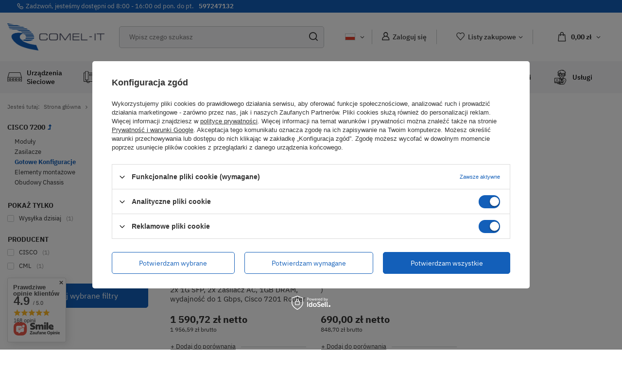

--- FILE ---
content_type: text/html; charset=utf-8
request_url: https://sklep.comel-it.com/pl/menu/gotowe-konfiguracje-1766.html
body_size: 30115
content:
<!DOCTYPE html>
<html lang="pl" class="--freeShipping --vat --gross " ><head><meta name='viewport' content='user-scalable=no, initial-scale = 1.0, maximum-scale = 1.0, width=device-width, viewport-fit=cover'/> <link rel="preload" crossorigin="anonymous" as="font" href="/gfx/custom/fontello.woff?v=2"><meta http-equiv="Content-Type" content="text/html; charset=utf-8"><meta http-equiv="X-UA-Compatible" content="IE=edge"><title>Gotowe Konfiguracje | Sklep Comel-IT</title><meta name="description" content="Wszystkie produkty z kategorii Gotowe Konfiguracje dostępne w Comel-IT. Zapraszamy!"><link rel="icon" href="/gfx/pol/favicon.ico"><meta name="theme-color" content="#135FB9"><meta name="msapplication-navbutton-color" content="#135FB9"><meta name="apple-mobile-web-app-status-bar-style" content="#135FB9"><link rel="preload stylesheet" as="style" href="/gfx/pol/style.css.gzip?r=1750754546"><script>var app_shop={urls:{prefix:'data="/gfx/'.replace('data="', '')+'pol/',graphql:'/graphql/v1/'},vars:{priceType:'gross',priceTypeVat:true,productDeliveryTimeAndAvailabilityWithBasket:false,geoipCountryCode:'US',},txt:{priceTypeText:' brutto',},fn:{},fnrun:{},files:[],graphql:{}};const getCookieByName=(name)=>{const value=`; ${document.cookie}`;const parts = value.split(`; ${name}=`);if(parts.length === 2) return parts.pop().split(';').shift();return false;};if(getCookieByName('freeeshipping_clicked')){document.documentElement.classList.remove('--freeShipping');}if(getCookieByName('rabateCode_clicked')){document.documentElement.classList.remove('--rabateCode');}</script><meta name="robots" content="index,follow"><meta name="rating" content="general"><meta name="Author" content="COMEL-IT na bazie IdoSell (www.idosell.com/shop).">
<!-- Begin LoginOptions html -->

<style>
#client_new_social .service_item[data-name="service_Apple"]:before, 
#cookie_login_social_more .service_item[data-name="service_Apple"]:before,
.oscop_contact .oscop_login__service[data-service="Apple"]:before {
    display: block;
    height: 2.6rem;
    content: url('/gfx/standards/apple.svg?r=1743165583');
}
.oscop_contact .oscop_login__service[data-service="Apple"]:before {
    height: auto;
    transform: scale(0.8);
}
#client_new_social .service_item[data-name="service_Apple"]:has(img.service_icon):before,
#cookie_login_social_more .service_item[data-name="service_Apple"]:has(img.service_icon):before,
.oscop_contact .oscop_login__service[data-service="Apple"]:has(img.service_icon):before {
    display: none;
}
</style>

<!-- End LoginOptions html -->

<!-- Open Graph -->
<meta property="og:type" content="website"><meta property="og:url" content="https://sklep.comel-it.com/pl/menu/gotowe-konfiguracje-1766.html
"><meta property="og:title" content="Gotowe Konfiguracje | Sklep Comel-IT"><meta property="og:description" content="Wszystkie produkty z kategorii Gotowe Konfiguracje dostępne w Comel-IT. Zapraszamy!"><meta property="og:site_name" content="COMEL-IT"><meta property="og:locale" content="pl_PL"><meta property="og:locale:alternate" content="en_GB"><meta property="og:locale:alternate" content="uk_UA"><meta property="og:locale:alternate" content="ru_RU"><meta property="og:image" content="https://sklep.comel-it.com/hpeciai/fb1a27f31d2f82e29cbbddcc0f9f24cd/pol_pl_CISCO7201-2x-1GE-RJ45-SFP-Combo-2x-1G-SFP-2x-Zasilacz-AC-1GB-DRAM-wydajnosc-do-1-Gbps-Cisco-7201-Router-6604_1.jpg"><meta property="og:image:width" content="450"><meta property="og:image:height" content="321"><link rel="manifest" href="https://sklep.comel-it.com/data/include/pwa/1/manifest.json?t=3"><meta name="apple-mobile-web-app-capable" content="yes"><meta name="apple-mobile-web-app-status-bar-style" content="black"><meta name="apple-mobile-web-app-title" content="sklep.comel-it.com"><link rel="apple-touch-icon" href="/data/include/pwa/1/icon-128.png"><link rel="apple-touch-startup-image" href="/data/include/pwa/1/logo-512.png" /><meta name="msapplication-TileImage" content="/data/include/pwa/1/icon-144.png"><meta name="msapplication-TileColor" content="#2F3BA2"><meta name="msapplication-starturl" content="/"><script type="application/javascript">var _adblock = true;</script><script async src="/data/include/advertising.js"></script><script type="application/javascript">var statusPWA = {
                online: {
                    txt: "Połączono z internetem",
                    bg: "#5fa341"
                },
                offline: {
                    txt: "Brak połączenia z internetem",
                    bg: "#eb5467"
                }
            }</script><script async type="application/javascript" src="/ajax/js/pwa_online_bar.js?v=1&r=6"></script><script >
window.dataLayer = window.dataLayer || [];
window.gtag = function gtag() {
dataLayer.push(arguments);
}
gtag('consent', 'default', {
'ad_storage': 'denied',
'analytics_storage': 'denied',
'ad_personalization': 'denied',
'ad_user_data': 'denied',
'wait_for_update': 500
});

gtag('set', 'ads_data_redaction', true);
</script><script id="iaiscript_1" data-requirements="W10=" data-ga4_sel="ga4script">
window.iaiscript_1 = `<${'script'}  class='google_consent_mode_update'>
gtag('consent', 'update', {
'ad_storage': 'granted',
'analytics_storage': 'granted',
'ad_personalization': 'granted',
'ad_user_data': 'granted'
});
</${'script'}>`;
</script>
<!-- End Open Graph -->

<link rel="canonical" href="https://sklep.comel-it.com/pl/menu/gotowe-konfiguracje-1766.html" />
<link rel="alternate" hreflang="en" href="https://sklep.comel-it.com/en/menu/ready-configurations-1766.html" />
<link rel="alternate" hreflang="ru" href="https://sklep.comel-it.com/ru/menu/ready-configurations-1766.html" />
<link rel="alternate" hreflang="uk" href="https://sklep.comel-it.com/uk/menu/gotovi-konfiguracii-1766.html" />
<link rel="alternate" hreflang="pl" href="https://sklep.comel-it.com/pl/menu/gotowe-konfiguracje-1766.html" />
                <!-- Global site tag (gtag.js) -->
                <script  async src="https://www.googletagmanager.com/gtag/js?id=G-7K2MSZR018"></script>
                <script >
                    window.dataLayer = window.dataLayer || [];
                    window.gtag = function gtag(){dataLayer.push(arguments);}
                    gtag('js', new Date());
                    
                    gtag('config', 'G-7K2MSZR018');

                </script>
                <link rel="stylesheet" type="text/css" href="/data/designs/6489704cae6dd6.48091442_12/gfx/pol/custom.css.gzip?r=1751268514">            <!-- Google Tag Manager -->
                    <script >(function(w,d,s,l,i){w[l]=w[l]||[];w[l].push({'gtm.start':
                    new Date().getTime(),event:'gtm.js'});var f=d.getElementsByTagName(s)[0],
                    j=d.createElement(s),dl=l!='dataLayer'?'&l='+l:'';j.async=true;j.src=
                    'https://www.googletagmanager.com/gtm.js?id='+i+dl;f.parentNode.insertBefore(j,f);
                    })(window,document,'script','dataLayer','GTM-MQ2QMMF');</script>
            <!-- End Google Tag Manager --><script>(function(w,d,s,i,dl){w._ceneo = w._ceneo || function () {
w._ceneo.e = w._ceneo.e || []; w._ceneo.e.push(arguments); };
w._ceneo.e = w._ceneo.e || [];dl=dl===undefined?"dataLayer":dl;
const f = d.getElementsByTagName(s)[0], j = d.createElement(s); j.defer = true;
j.src = "https://ssl.ceneo.pl/ct/v5/script.js?accountGuid=" + i + "&t=" +
Date.now() + (dl ? "&dl=" + dl : ""); f.parentNode.insertBefore(j, f);
})(window, document, "script", "f8919eb7-5c51-4976-8168-1d2b07ab3083");</script>
<link rel="preload" as="image" media="(max-width: 420px)" href="hpeciai/e322eb4a2535caf176109018adb8b735/pol_is_CISCO7201-2x-1GE-RJ45-SFP-Combo-2x-1G-SFP-2x-Zasilacz-AC-1GB-DRAM-wydajnosc-do-1-Gbps-Cisco-7201-Router-6604.jpg"><link rel="preload" as="image" media="(min-width: 420.1px)" href="hpeciai/068560fef15fd7dd42ab009d332c0737/pol_il_CISCO7201-2x-1GE-RJ45-SFP-Combo-2x-1G-SFP-2x-Zasilacz-AC-1GB-DRAM-wydajnosc-do-1-Gbps-Cisco-7201-Router-6604.jpg"><link rel="preload" as="image" media="(max-width: 420px)" href="hpeciai/eda890a000f77ecb06bf62c6d6331973/pol_is_Pamiec-routera-Cisco-7201-2GB-2x-1GB-2687.jpg"><link rel="preload" as="image" media="(min-width: 420.1px)" href="hpeciai/11dd587aac5d7b67dc2e4f6902d7f1b5/pol_il_Pamiec-routera-Cisco-7201-2GB-2x-1GB-2687.jpg"><script src="/gfx/pol/menu_omnibus.js.gzip?r=1750754547"></script></head><body><div id="container" class="search_page container max-width-1400"><header class=" commercial_banner"><script class="ajaxLoad">
                app_shop.vars.vat_registered = "true";
                app_shop.vars.currency_format = "###,##0.00";
                
                    app_shop.vars.currency_before_value = false;
                
                    app_shop.vars.currency_space = true;
                
                app_shop.vars.symbol = "zł";
                app_shop.vars.id= "PLN";
                app_shop.vars.baseurl = "http://sklep.comel-it.com/";
                app_shop.vars.sslurl= "https://sklep.comel-it.com/";
                app_shop.vars.curr_url= "%2Fpl%2Fmenu%2Fgotowe-konfiguracje-1766.html";
                

                var currency_decimal_separator = ',';
                var currency_grouping_separator = ' ';

                
                    app_shop.vars.blacklist_extension = ["exe","com","swf","js","php"];
                
                    app_shop.vars.blacklist_mime = ["application/javascript","application/octet-stream","message/http","text/javascript","application/x-deb","application/x-javascript","application/x-shockwave-flash","application/x-msdownload"];
                
                    app_shop.urls.contact = "/pl/contact.html";
                </script><div id="viewType" style="display:none"></div><div class="topBanner"><p class="info-line"><span>Zadzwoń, jesteśmy dostępni od 8:00 - 16:00 od pon. do pt.</span></p><a class="phone" href="tel:597247132" title="597247132">597247132</a></div><div id="logo" class="d-flex align-items-center"><a href="/" target="_self"><img src="/data/gfx/mask/pol/logo_1_big.png" alt="Sklep ze sprzętem sieciowym Comel" width="3820" height="1066"></a></div><form action="https://sklep.comel-it.com/pl/search.html" method="get" id="menu_search" class="menu_search"><a href="#showSearchForm" class="menu_search__mobile"></a><div class="menu_search__block"><div class="menu_search__item --input"><input class="menu_search__input" type="text" name="text" autocomplete="off" placeholder="Wpisz czego szukasz"><button class="menu_search__submit" type="submit"></button></div><div class="menu_search__item --results search_result"></div></div></form><div id="menu_settings" class="align-items-center justify-content-center justify-content-lg-end"><div class="open_trigger"><span class="d-none d-md-inline-block flag flag_pol"></span><div class="menu_settings_wrapper d-md-none"><div class="menu_settings_inline"><div class="menu_settings_header">
										Język i waluta: 
									</div><div class="menu_settings_content"><span class="menu_settings_flag flag flag_pol"></span><strong class="menu_settings_value"><span class="menu_settings_language">pl</span><span> | </span><span class="menu_settings_currency">zł</span></strong></div></div><div class="menu_settings_inline"><div class="menu_settings_header">
										Dostawa do: 
									</div><div class="menu_settings_content"><strong class="menu_settings_value">Polska</strong></div></div></div><i class="icon-angle-down d-none d-md-inline-block"></i></div><form action="https://sklep.comel-it.com/pl/settings.html" method="post"><ul class="bg_alter"><li><div class="form-group"><label class="menu_settings_lang_label">Język</label><div class="radio"><label><input type="radio" name="lang" checked value="pol"><span class="flag flag_pol"></span><span>pl</span></label></div><div class="radio"><label><input type="radio" name="lang" value="eng"><span class="flag flag_eng"></span><span>en</span></label></div><div class="radio"><label><input type="radio" name="lang" value="ukr"><span class="flag flag_ukr"></span><span>uk</span></label></div><div class="radio"><label><input type="radio" name="lang" value="rus"><span class="flag flag_rus"></span><span>ru</span></label></div></div></li><li><div class="form-group"><label for="menu_settings_curr">Waluta</label><div class="select-after"><select class="form-control" name="curr" id="menu_settings_curr"><option value="PLN" selected>zł</option><option value="EUR">€ (1 zł = 0.2366€)
																	</option><option value="USD">$ (1 zł = 0.2769$)
																	</option><option value="UAH">ГРН (1 zł = 11.9617ГРН)
																	</option></select></div></div><div class="form-group"><label for="menu_settings_country">Dostawa do</label><div class="select-after"><select class="form-control" name="country" id="menu_settings_country"><option value="1143020016">Austria</option><option value="1143020022">Belgia</option><option value="1143020033">Bułgaria</option><option value="1143020038">Chorwacja</option><option value="1143020041">Czechy</option><option value="1143020042">Dania</option><option value="1143020051">Estonia</option><option value="1143020056">Finlandia</option><option value="1143020057">Francja</option><option value="1143020062">Grecja</option><option value="1143020075">Hiszpania</option><option value="1143020076">Holandia</option><option value="1143020083">Irlandia</option><option value="1170044718">Irlandia Północna</option><option value="1143020116">Litwa</option><option value="1143020118">Łotwa</option><option value="1143020117">Luksemburg</option><option value="1143020143">Niemcy</option><option selected value="1143020003">Polska</option><option value="1143020163">Portugalia</option><option value="1143020169">Rumunia</option><option value="1143020182">Słowacja</option><option value="1143020183">Słowenia</option><option value="1143020193">Szwecja</option><option value="1143020210">Ukraina</option><option value="1143020217">Węgry</option><option value="1143020218">Wielka Brytania</option><option value="1143020220">Włochy</option></select></div></div></li><li class="buttons"><button class="btn --solid --large" type="submit">
										Zastosuj zmiany
									</button></li></ul></form><div id="menu_additional"><a class="account_link" href="https://sklep.comel-it.com/pl/login.html">Zaloguj się</a><div class="shopping_list_top" data-empty="true"><a href="https://sklep.comel-it.com/pl/shoppinglist" class="wishlist_link slt_link">Listy zakupowe</a><div class="slt_lists"><ul class="slt_lists__nav"><li class="slt_lists__nav_item" data-list_skeleton="true" data-list_id="true" data-shared="true"><a class="slt_lists__nav_link" data-list_href="true"><span class="slt_lists__nav_name" data-list_name="true"></span><span class="slt_lists__count" data-list_count="true">0</span></a></li></ul><span class="slt_lists__empty">Dodaj do nich produkty, które lubisz i chcesz kupić później.</span></div></div></div></div><div class="shopping_list_top_mobile d-none" data-empty="true"><a href="https://sklep.comel-it.com/pl/shoppinglist" class="sltm_link"></a></div><div class="sl_choose sl_dialog"><div class="sl_choose__wrapper sl_dialog__wrapper p-4 p-md-5"><div class="sl_choose__item --top sl_dialog_close mb-2"><strong class="sl_choose__label">Zapisz na liście zakupowej</strong></div><div class="sl_choose__item --lists" data-empty="true"><div class="sl_choose__list f-group --radio m-0 d-md-flex align-items-md-center justify-content-md-between" data-list_skeleton="true" data-list_id="true" data-shared="true"><input type="radio" name="add" class="sl_choose__input f-control" id="slChooseRadioSelect" data-list_position="true"><label for="slChooseRadioSelect" class="sl_choose__group_label f-label py-4" data-list_position="true"><span class="sl_choose__sub d-flex align-items-center"><span class="sl_choose__name" data-list_name="true"></span><span class="sl_choose__count" data-list_count="true">0</span></span></label><button type="button" class="sl_choose__button --desktop btn --solid">Zapisz</button></div></div><div class="sl_choose__item --create sl_create mt-4"><a href="#new" class="sl_create__link  align-items-center">Stwórz nową listę zakupową</a><form class="sl_create__form align-items-center"><div class="sl_create__group f-group --small mb-0"><input type="text" class="sl_create__input f-control" required="required"><label class="sl_create__label f-label">Nazwa nowej listy</label></div><button type="submit" class="sl_create__button btn --solid ml-2 ml-md-3">Utwórz listę</button></form></div><div class="sl_choose__item --mobile mt-4 d-flex justify-content-center d-md-none"><button class="sl_choose__button --mobile btn --solid --large">Zapisz</button></div></div></div><div id="menu_basket" class="topBasket"><a class="topBasket__sub" href="/basketedit.php"><span class="badge badge-info"></span><strong class="topBasket__price" style="display: none;">0,00 zł</strong></a><div class="topBasket__details --products" style="display: none;"><div class="topBasket__block --labels"><label class="topBasket__item --name">Produkt</label><label class="topBasket__item --sum">Ilość</label><label class="topBasket__item --prices">Cena</label></div><div class="topBasket__block --products"></div></div><div class="topBasket__details --shipping" style="display: none;"><span class="topBasket__name">Koszt dostawy od</span><span id="shipppingCost"></span></div><script>
						app_shop.vars.cache_html = true;
					</script></div><nav id="menu_categories"><button type="button" class="navbar-toggler"><i class="icon-reorder"></i></button><div class="navbar-collapse" id="menu_navbar"><ul class="navbar-nav mx-md-n2"><li class="nav-item"><a  href="/pl/menu/urzadzenia-sieciowe-1478.html" target="_self" title="Urządzenia sieciowe" class="nav-link active nav-gfx" ><img alt="Urządzenia sieciowe" title="Urządzenia sieciowe" src="/data/gfx/pol/navigation/1_1_i_1478.svg"><p class="gfx_lvl_1">Urządzenia sieciowe</p><span class="expand"><i class="icon-plus"></i></span></a><ul class="navbar-subnav __secondLevel"><li class="nav-item"><a class="nav-link" href="/pl/menu/switche-1483.html" target="_self">SWITCHE<span class="expand"><i class="icon-plus"></i></span></a><ul class="navbar-subsubnav __fhirdlevel"><li class="nav-item"><a class="nav-link" href="/pl/menu/cisco-1484.html" target="_self">CISCO<span class="expand"><i class="icon-plus"></i></span></a><ul class="navbar-subsubnav __fourLevel"><li class="nav-item"><a class="nav-link" href="/pl/menu/catalyst-1527.html" target="_self">CATALYST</a><ul class="navbar-subsubnav __fifthLevel"><li class="nav-item"><a class="nav-link" href="/pl/menu/cisco-catalyst-1000-1814.html" target="_self">Cisco Catalyst 1000</a></li><li class="nav-item"><a class="nav-link" href="/pl/menu/cisco-catalyst-1200-2630.html" target="_self">Cisco Catalyst 1200</a></li><li class="nav-item"><a class="nav-link" href="/pl/menu/cisco-catalyst-1300-2626.html" target="_self">Cisco Catalyst 1300</a></li><li class="nav-item"><a class="nav-link" href="/pl/menu/cisco-catalyst-2940-1819.html" target="_self">Cisco Catalyst 2940</a></li><li class="nav-item"><a class="nav-link" href="/pl/menu/cisco-catalyst-2955-1716.html" target="_self">Cisco Catalyst 2955</a></li><li class="nav-item"><a class="nav-link" href="/pl/menu/cisco-catalyst-2960-1805.html" target="_self">Cisco Catalyst 2960</a></li><li class="nav-item"><a class="nav-link" href="/pl/menu/cisco-catalyst-2960-1801.html" target="_self">Cisco Catalyst 2960+</a></li><li class="nav-item"><a class="nav-link" href="/pl/menu/cisco-catalyst-2960-c-1807.html" target="_self">Cisco Catalyst 2960-C</a></li><li class="nav-item"><a class="nav-link" href="/pl/menu/cisco-catalyst-2960-cx-2161.html" target="_self">Cisco Catalyst 2960-CX</a></li><li class="nav-item"><a class="nav-link" href="/pl/menu/cisco-catalyst-2960g-1820.html" target="_self">Cisco Catalyst 2960G</a></li><li class="nav-item"><a class="nav-link" href="/pl/menu/cisco-catalyst-2960l-1797.html" target="_self">Cisco Catalyst 2960L</a></li><li class="nav-item"><a class="nav-link" href="/pl/menu/cisco-catalyst-2960s-1682.html" target="_self">Cisco Catalyst 2960S</a></li><li class="nav-item"><a class="nav-link" href="/pl/menu/cisco-catalyst-2960sf-1791.html" target="_self">Cisco Catalyst 2960SF</a></li><li class="nav-item"><a class="nav-link" href="/pl/menu/cisco-catalyst-2960x-1656.html" target="_self">Cisco Catalyst 2960X</a></li><li class="nav-item"><a class="nav-link" href="/pl/menu/cisco-catalyst-2960xr-1787.html" target="_self">Cisco Catalyst 2960XR</a></li><li class="nav-item"><a class="nav-link" href="/pl/menu/cisco-catalyst-2970-1830.html" target="_self">Cisco Catalyst 2970</a></li><li class="nav-item"><a class="nav-link" href="/pl/menu/cisco-catalyst-3550-1542.html" target="_self">Cisco Catalyst 3550</a></li><li class="nav-item"><a class="nav-link" href="/pl/menu/cisco-catalyst-3560-1735.html" target="_self">Cisco Catalyst 3560</a></li><li class="nav-item"><a class="nav-link" href="/pl/menu/cisco-catalyst-3560-c-1808.html" target="_self">Cisco Catalyst 3560-C</a></li><li class="nav-item"><a class="nav-link" href="/pl/menu/cisco-catalyst-3560cx-1799.html" target="_self">Cisco Catalyst 3560CX</a></li><li class="nav-item"><a class="nav-link" href="/pl/menu/cisco-catalyst-3560e-1769.html" target="_self">Cisco Catalyst 3560E</a></li><li class="nav-item"><a class="nav-link" href="/pl/menu/cisco-catalyst-3560-e-1804.html" target="_self">Cisco Catalyst 3560-E</a></li><li class="nav-item"><a class="nav-link" href="/pl/menu/cisco-catalyst-3560-v2-1802.html" target="_self">Cisco Catalyst 3560 v2</a></li><li class="nav-item"><a class="nav-link" href="/pl/menu/cisco-catalyst-3560x-1543.html" target="_self">Cisco Catalyst 3560X</a></li><li class="nav-item"><a class="nav-link" href="/pl/menu/cisco-catalyst-3650-1663.html" target="_self">Cisco Catalyst 3650</a></li><li class="nav-item"><a class="nav-link" href="/pl/menu/cisco-catalyst-3750-1790.html" target="_self">Cisco Catalyst 3750</a></li><li class="nav-item"><a class="nav-link" href="/pl/menu/cisco-catalyst-3750v2-1798.html" target="_self">Cisco Catalyst 3750v2</a></li><li class="nav-item"><a class="nav-link" href="/pl/menu/cisco-catalyst-3750g-1800.html" target="_self">Cisco Catalyst 3750G</a></li><li class="nav-item"><a class="nav-link" href="/pl/menu/cisco-catalyst-3750e-1760.html" target="_self">Cisco Catalyst 3750E</a></li><li class="nav-item"><a class="nav-link" href="/pl/menu/cisco-catalyst-3750x-1672.html" target="_self">Cisco Catalyst 3750X</a></li><li class="nav-item"><a class="nav-link" href="/pl/menu/cisco-catalyst-3850-1664.html" target="_self">Cisco Catalyst 3850</a></li><li class="nav-item"><a class="nav-link" href="/pl/menu/cisco-catalyst-4500-1529.html" target="_self">Cisco Catalyst 4500<span class="expand"><i class="icon-plus"></i></span></a></li><li class="nav-item"><a class="nav-link" href="/pl/menu/cisco-catalyst-4500-x-1755.html" target="_self">Cisco Catalyst 4500-X</a></li><li class="nav-item"><a class="nav-link" href="/pl/menu/cisco-catalyst-4948-1583.html" target="_self">Cisco Catalyst 4948</a></li><li class="nav-item"><a class="nav-link" href="/pl/menu/cisco-catalyst-4900m-1528.html" target="_self">Cisco Catalyst 4900M</a></li><li class="nav-item"><a class="nav-link" href="/pl/menu/cisco-catalyst-6500-1592.html" target="_self">Cisco Catalyst 6500<span class="expand"><i class="icon-plus"></i></span></a></li><li class="nav-item"><a class="nav-link" href="/pl/menu/cisco-catalyst-6800-1681.html" target="_self">Cisco Catalyst 6800<span class="expand"><i class="icon-plus"></i></span></a></li><li class="nav-item"><a class="nav-link" href="/pl/menu/cisco-catalyst-9200-1784.html" target="_self">Cisco Catalyst 9200</a></li><li class="nav-item"><a class="nav-link" href="/pl/menu/cisco-catalyst-9200l-1786.html" target="_self">Cisco Catalyst 9200L</a></li><li class="nav-item"><a class="nav-link" href="/pl/menu/cisco-catalyst-9300-1785.html" target="_self">Cisco Catalyst 9300</a></li><li class="nav-item"><a class="nav-link" href="/pl/menu/cisco-catalyst-9300l-2621.html" target="_self">Cisco Catalyst 9300L</a></li><li class="nav-item"><a class="nav-link" href="/pl/menu/cisco-catalyst-9350-2765.html" target="_self">Cisco Catalyst 9350</a></li><li class="nav-item"><a class="nav-link" href="/pl/menu/cisco-catalyst-9400-1610.html" target="_self">Cisco Catalyst 9400<span class="expand"><i class="icon-plus"></i></span></a></li><li class="nav-item"><a class="nav-link" href="/pl/menu/cisco-catalyst-9500-2165.html" target="_self">Cisco Catalyst 9500</a></li><li class="nav-item"><a class="nav-link" href="/pl/menu/cisco-catalyst-9600-2769.html" target="_self">Cisco Catalyst 9600<span class="expand"><i class="icon-plus"></i></span></a></li></ul></li><li class="nav-item"><a class="nav-link" href="/pl/menu/small-business-1669.html" target="_self">SMALL BUSINESS</a><ul class="navbar-subsubnav __fifthLevel"><li class="nav-item"><a class="nav-link" href="/pl/menu/seria-200-1670.html" target="_self">Seria 200</a></li><li class="nav-item"><a class="nav-link" href="/pl/menu/seria-350-1788.html" target="_self">Seria 350</a></li><li class="nav-item"><a class="nav-link" href="/pl/menu/seria-550-1789.html" target="_self">Seria 550</a></li><li class="nav-item"><a class="nav-link" href="/pl/menu/seria-250-1809.html" target="_self">Seria 250</a></li><li class="nav-item"><a class="nav-link" href="/pl/menu/seria-220-1813.html" target="_self">Seria 220</a></li><li class="nav-item"><a class="nav-link" href="/pl/menu/seria-500-1815.html" target="_self">Seria 500</a></li><li class="nav-item"><a class="nav-link" href="/pl/menu/seria-300-1823.html" target="_self">Seria 300</a></li><li class="nav-item"><a class="nav-link" href="/pl/menu/seria-110-1827.html" target="_self">Seria 110</a></li><li class="nav-item"><a class="nav-link" href="/pl/menu/seria-100-1985.html" target="_self">Seria 100</a></li></ul></li><li class="nav-item"><a class="nav-link" href="/pl/menu/nexus-1485.html" target="_self">NEXUS</a><ul class="navbar-subsubnav __fifthLevel"><li class="nav-item"><a class="nav-link" href="/pl/menu/switch-cisco-nexus-3000-2661.html" target="_self">Switch Cisco Nexus 3000</a></li><li class="nav-item"><a class="nav-link" href="/pl/menu/switch-cisco-nexus-9000-2662.html" target="_self">Switch Cisco Nexus 9000</a></li><li class="nav-item"><a class="nav-link" href="/pl/menu/switch-cisco-nexus-5000-2663.html" target="_self">Switch Cisco Nexus 5000</a></li><li class="nav-item"><a class="nav-link" href="/pl/menu/switch-cisco-nexus-7700-2669.html" target="_self">Switch Cisco Nexus 7700</a></li><li class="nav-item"><a class="nav-link" href="/pl/menu/switch-cisco-nexus-2000-2670.html" target="_self">Switch Cisco Nexus 2000</a></li><li class="nav-item"><a class="nav-link" href="/pl/menu/switch-cisco-nexus-7000-2672.html" target="_self">Switch Cisco Nexus 7000</a></li></ul></li><li class="nav-item"><a class="nav-link" href="/pl/menu/industrial-1661.html" target="_self">INDUSTRIAL</a><ul class="navbar-subsubnav __fifthLevel"><li class="nav-item"><a class="nav-link" href="/pl/menu/ie-3000-1662.html" target="_self">IE-3000</a></li><li class="nav-item"><a class="nav-link" href="/pl/menu/cgs-2520-1683.html" target="_self">CGS 2520</a></li><li class="nav-item"><a class="nav-link" href="/pl/menu/ie-5000-1806.html" target="_self">IE-5000</a></li><li class="nav-item"><a class="nav-link" href="/pl/menu/ie-2000-1811.html" target="_self">IE-2000</a></li><li class="nav-item"><a class="nav-link" href="/pl/menu/ie-4000-1812.html" target="_self">IE-4000</a></li><li class="nav-item"><a class="nav-link" href="/pl/menu/ie-1000-1822.html" target="_self">IE-1000</a></li></ul></li><li class="nav-item"><a class="nav-link" href="/pl/menu/metro-ethernet-1719.html" target="_self">METRO ETHERNET</a><ul class="navbar-subsubnav __fifthLevel"><li class="nav-item"><a class="nav-link" href="/pl/menu/3400-1720.html" target="_self">3400</a></li><li class="nav-item"><a class="nav-link" href="/pl/menu/3600-1825.html" target="_self">3600</a></li><li class="nav-item"><a class="nav-link" href="/pl/menu/3700-1826.html" target="_self">3700</a></li><li class="nav-item"><a class="nav-link" href="/pl/menu/3800-2028.html" target="_self">3800</a></li></ul></li><li class="nav-item"><a class="nav-link" href="/pl/menu/mds-1688.html" target="_self">MDS</a></li><li class="nav-item"><a class="nav-link" href="/pl/menu/8100-series-2768.html" target="_self">8100 SERIES</a></li></ul></li><li class="nav-item"><a class="nav-link" href="/pl/menu/huawei-1816.html" target="_self">HUAWEI<span class="expand"><i class="icon-plus"></i></span></a><ul class="navbar-subsubnav __fourLevel"><li class="nav-item"><a class="nav-link" href="/pl/menu/switche-dostepowe-2113.html" target="_self">SWITCHE DOSTĘPOWE</a><ul class="navbar-subsubnav __fifthLevel"><li class="nav-item"><a class="nav-link" href="/pl/menu/s5731-2114.html" target="_self">S5731</a></li><li class="nav-item"><a class="nav-link" href="/pl/menu/s5732-2116.html" target="_self">S5732</a></li><li class="nav-item"><a class="nav-link" href="/pl/menu/s5735-2120.html" target="_self">S5735</a></li><li class="nav-item"><a class="nav-link" href="/pl/menu/s3710-2215.html" target="_self">S3710</a></li><li class="nav-item"><a class="nav-link" href="/pl/menu/ce5855-2692.html" target="_self">CE5855</a></li><li class="nav-item"><a class="nav-link" href="/pl/menu/s5755-2730.html" target="_self">S5755</a></li><li class="nav-item"><a class="nav-link" href="/pl/menu/s5751-2732.html" target="_self">S5751</a></li><li class="nav-item"><a class="nav-link" href="/pl/menu/s5735i-2735.html" target="_self">S5735I</a></li><li class="nav-item"><a class="nav-link" href="/pl/menu/s5731i-2736.html" target="_self">S5731I</a></li></ul></li><li class="nav-item"><a class="nav-link" href="/pl/menu/switche-agregacyjne-2118.html" target="_self">SWITCHE AGREGACYJNE</a><ul class="navbar-subsubnav __fifthLevel"><li class="nav-item"><a class="nav-link" href="/pl/menu/s6730-2119.html" target="_self">S6730</a></li><li class="nav-item"><a class="nav-link" href="/pl/menu/ce6800-2121.html" target="_self">CE6800</a></li><li class="nav-item"><a class="nav-link" href="/pl/menu/s5731-2593.html" target="_self">S5731</a></li><li class="nav-item"><a class="nav-link" href="/pl/menu/s5732-2594.html" target="_self">S5732</a></li><li class="nav-item"><a class="nav-link" href="/pl/menu/s5735-2625.html" target="_self">S5735</a></li><li class="nav-item"><a class="nav-link" href="/pl/menu/s5755-2706.html" target="_self">S5755</a></li><li class="nav-item"><a class="nav-link" href="/pl/menu/s6780-2737.html" target="_self">S6780</a></li><li class="nav-item"><a class="nav-link" href="/pl/menu/s6750-2738.html" target="_self">S6750</a></li></ul></li><li class="nav-item"><a class="nav-link" href="/pl/menu/switche-ekit-2698.html" target="_self">SWITCHE EKIT</a><ul class="navbar-subsubnav __fifthLevel"><li class="nav-item"><a class="nav-link" href="/pl/menu/switche-ekit-engine-s110-2701.html" target="_self">SWITCHE EKIT ENGINE S110</a></li><li class="nav-item"><a class="nav-link" href="/pl/menu/switche-ekit-engine-s220-2700.html" target="_self">SWITCHE EKIT ENGINE S220</a></li><li class="nav-item"><a class="nav-link" href="/pl/menu/switche-ekit-engine-s310-2699.html" target="_self">SWITCHE EKIT ENGINE S310</a></li><li class="nav-item"><a class="nav-link" href="/pl/menu/switche-ekit-engine-s220s-2740.html" target="_self">SWITCHE EKIT ENGINE S220S</a></li><li class="nav-item"><a class="nav-link" href="/pl/menu/switche-ekit-engine-s600-2742.html" target="_self">SWITCHE EKIT ENGINE S600</a></li><li class="nav-item"><a class="nav-link" href="/pl/menu/switche-ekit-engine-s310s-2743.html" target="_self">SWITCHE EKIT ENGINE S310S</a></li></ul></li></ul></li><li class="nav-item"><a class="nav-link" href="/pl/menu/hpe-1590.html" target="_self">HPE<span class="expand"><i class="icon-plus"></i></span></a><ul class="navbar-subsubnav __fourLevel"><li class="nav-item"><a class="nav-link" href="/pl/menu/switche-aruba-1677.html" target="_self">SWITCHE ARUBA</a><ul class="navbar-subsubnav __fifthLevel"><li class="nav-item"><a class="nav-link" href="/pl/menu/switch-hpe-aruba-2540-2056.html" target="_self">Switch HPE Aruba 2540</a></li><li class="nav-item"><a class="nav-link" href="/pl/menu/switch-hpe-aruba-2920-2673.html" target="_self">Switch HPE Aruba 2920</a></li><li class="nav-item"><a class="nav-link" href="/pl/menu/switch-hpe-aruba-2930f-2053.html" target="_self">Switch HPE Aruba 2930F</a></li><li class="nav-item"><a class="nav-link" href="/pl/menu/switch-hpe-aruba-2930m-2054.html" target="_self">Switch HPE Aruba 2930M</a></li><li class="nav-item"><a class="nav-link" href="/pl/menu/switch-hpe-aruba-cx-6100-2203.html" target="_self">Switch HPE Aruba CX 6100</a></li></ul></li><li class="nav-item"><a class="nav-link" href="/pl/menu/switche-officeconnect-2057.html" target="_self">SWITCHE OFFICECONNECT</a><ul class="navbar-subsubnav __fifthLevel"><li class="nav-item"><a class="nav-link" href="/pl/menu/switch-hpe-officeconnect-1920s-2135.html" target="_self">Switch HPE OfficeConnect 1920S</a></li></ul></li><li class="nav-item"><a class="nav-link" href="/pl/menu/switche-flexnetwork-2059.html" target="_self">SWITCHE FLEXNETWORK</a><ul class="navbar-subsubnav __fifthLevel"><li class="nav-item"><a class="nav-link" href="/pl/menu/switch-flexnetwork-5130-2060.html" target="_self">SWITCH FLEXNETWORK 5130</a></li><li class="nav-item"><a class="nav-link" href="/pl/menu/switch-flexnetwork-5140-2744.html" target="_self">SWITCH FLEXNETWORK 5140</a></li><li class="nav-item"><a class="nav-link" href="/pl/menu/switch-flexnetwork-5510-2061.html" target="_self">SWITCH FLEXNETWORK 5510</a></li></ul></li><li class="nav-item"><a class="nav-link" href="/pl/menu/switche-flexfabric-2051.html" target="_self">SWITCHE FLEXFABRIC</a><ul class="navbar-subsubnav __fifthLevel"><li class="nav-item"><a class="nav-link" href="/pl/menu/switch-hpe-flexfabric-5900-2063.html" target="_self">Switch HPE FlexFabric 5900</a></li></ul></li><li class="nav-item"><a class="nav-link" href="/pl/menu/switche-procurve-2734.html" target="_self">SWITCHE PROCURVE</a></li></ul></li><li class="nav-item"><a class="nav-link" href="/pl/menu/cambium-2155.html" target="_self">CAMBIUM<span class="expand"><i class="icon-plus"></i></span></a><ul class="navbar-subsubnav __fourLevel"><li class="nav-item"><a class="nav-link" href="/pl/menu/ex2000-2156.html" target="_self">EX2000</a></li><li class="nav-item"><a class="nav-link" href="/pl/menu/ex1000-2157.html" target="_self">EX1000</a></li><li class="nav-item"><a class="nav-link" href="/pl/menu/ex3000-2667.html" target="_self">EX3000</a></li></ul></li><li class="nav-item"><a class="nav-link" href="/pl/menu/extreme-networks-2622.html" target="_self">EXTREME NETWORKS<span class="expand"><i class="icon-plus"></i></span></a><ul class="navbar-subsubnav __fourLevel"><li class="nav-item"><a class="nav-link" href="/pl/menu/przelacznik-extreme-networks-5320-2688.html" target="_self">Przełącznik Extreme Networks 5320</a><ul class="navbar-subsubnav __fifthLevel"><li class="nav-item"><a class="nav-link" href="/pl/menu/akcesoria-2689.html" target="_self">AKCESORIA</a></li></ul></li><li class="nav-item"><a class="nav-link" href="/pl/menu/przelacznik-extreme-networks-5420-2683.html" target="_self">Przełącznik Extreme Networks 5420</a></li><li class="nav-item"><a class="nav-link" href="/pl/menu/przelacznik-extreme-networks-5520-2684.html" target="_self">Przełącznik Extreme Networks 5520</a></li><li class="nav-item"><a class="nav-link" href="/pl/menu/przelacznik-extreme-networks-5720-2685.html" target="_self">Przełącznik Extreme Networks 5720</a></li><li class="nav-item"><a class="nav-link" href="/pl/menu/przelacznik-extreme-networks-7520-2686.html" target="_self">Przełącznik Extreme Networks 7520</a></li><li class="nav-item"><a class="nav-link" href="/pl/menu/przelacznik-extreme-networks-7720-2687.html" target="_self">Przełącznik Extreme Networks 7720</a></li></ul></li><li class="nav-item"><a class="nav-link" href="/pl/menu/arista-2604.html" target="_self">ARISTA<span class="expand"><i class="icon-plus"></i></span></a><ul class="navbar-subsubnav __fourLevel"><li class="nav-item"><a class="nav-link" href="/pl/menu/switch-arista-710p-2605.html" target="_self">Switch Arista 710P</a></li><li class="nav-item"><a class="nav-link" href="/pl/menu/switch-arista-720xp-2607.html" target="_self">Switch Arista 720XP</a></li><li class="nav-item"><a class="nav-link" href="/pl/menu/switch-arista-7010x-2609.html" target="_self">Switch Arista 7010X</a></li><li class="nav-item"><a class="nav-link" href="/pl/menu/switch-arista-7020r-2610.html" target="_self">Switch Arista 7020R</a></li><li class="nav-item"><a class="nav-link" href="/pl/menu/switch-arista-720d-2606.html" target="_self">Switch Arista 720D</a></li><li class="nav-item"><a class="nav-link" href="/pl/menu/switch-arista-722xpm-2608.html" target="_self">Switch Arista 722XPM</a></li><li class="nav-item"><a class="nav-link" href="/pl/menu/switch-arista-7050x3-2611.html" target="_self">Switch Arista 7050X3</a></li><li class="nav-item"><a class="nav-link" href="/pl/menu/switch-arista-7050x4-2612.html" target="_self">Switch Arista 7050X4</a></li><li class="nav-item"><a class="nav-link" href="/pl/menu/switch-arista-7130-2616.html" target="_self">Switch Arista 7130</a></li><li class="nav-item"><a class="nav-link" href="/pl/menu/switch-arista-7060x-7260x-2613.html" target="_self">Switch Arista 7060X/7260X</a></li><li class="nav-item"><a class="nav-link" href="/pl/menu/switch-arista-7060x4-7368x4-2614.html" target="_self">Switch Arista 7060X4/7368X4</a></li><li class="nav-item"><a class="nav-link" href="/pl/menu/switch-arista-7060x5-7388x5-2615.html" target="_self">Switch Arista 7060X5/7388X5</a></li><li class="nav-item"><a class="nav-link" href="/pl/menu/switch-arista-750-2619.html" target="_self">Switch Arista 750</a></li><li class="nav-item"><a class="nav-link" href="/pl/menu/switch-arista-7280r3-2617.html" target="_self">Switch Arista 7280R3</a></li><li class="nav-item"><a class="nav-link" href="/pl/menu/switch-arista-7150-2745.html" target="_self">Switch Arista 7150</a></li></ul></li><li class="nav-item"><a class="nav-link" href="/pl/menu/juniper-1634.html" target="_self">JUNIPER<span class="expand"><i class="icon-plus"></i></span></a><ul class="navbar-subsubnav __fourLevel"><li class="nav-item"><a class="nav-link" href="/pl/menu/switch-juniper-ex2200-1635.html" target="_self">SWITCH JUNIPER EX2200</a></li><li class="nav-item"><a class="nav-link" href="/pl/menu/switch-juniper-ex2300-2741.html" target="_self">SWITCH JUNIPER EX2300</a></li><li class="nav-item"><a class="nav-link" href="/pl/menu/switch-juniper-ex2500-2033.html" target="_self">SWITCH JUNIPER EX2500</a></li><li class="nav-item"><a class="nav-link" href="/pl/menu/switch-juniper-ex3200-2151.html" target="_self">SWITCH JUNIPER EX3200</a></li><li class="nav-item"><a class="nav-link" href="/pl/menu/switch-juniper-ex3300-1991.html" target="_self">SWITCH JUNIPER EX3300</a></li><li class="nav-item"><a class="nav-link" href="/pl/menu/switch-juniper-ex3400-2714.html" target="_self">SWITCH JUNIPER EX3400</a></li><li class="nav-item"><a class="nav-link" href="/pl/menu/switch-juniper-ex4200-1657.html" target="_self">SWITCH JUNIPER EX4200</a></li><li class="nav-item"><a class="nav-link" href="/pl/menu/switch-juniper-ex4300-2693.html" target="_self">SWITCH JUNIPER EX4300</a></li><li class="nav-item"><a class="nav-link" href="/pl/menu/switch-juniper-ex4500-2041.html" target="_self">SWITCH JUNIPER EX4500</a></li></ul></li><li class="nav-item"><a class="nav-link" href="/pl/menu/allied-telesis-1659.html" target="_self">ALLIED TELESIS</a></li><li class="nav-item"><a class="nav-link" href="/pl/menu/alcatel-1736.html" target="_self">ALCATEL</a></li><li class="nav-item"><a class="nav-link" href="/pl/menu/dell-1989.html" target="_self">DELL</a></li><li class="nav-item"><a class="nav-link" href="/pl/menu/ubiquiti-2690.html" target="_self">UBIQUITI</a></li></ul><div class="triangle"></div></li><li class="nav-item"><a class="nav-link active" href="/pl/menu/routery-1487.html" target="_self">ROUTERY<span class="expand"><i class="icon-plus"></i></span></a><ul class="navbar-subsubnav __fhirdlevel"><li class="nav-item active"><a class="nav-link active" href="/pl/menu/cisco-1488.html" target="_self">CISCO<span class="expand"><i class="icon-plus"></i></span></a><ul class="navbar-subsubnav __fourLevel"><li class="nav-item"><a class="nav-link" href="/pl/menu/isr-1489.html" target="_self">ISR</a><ul class="navbar-subsubnav __fifthLevel"><li class="nav-item"><a class="nav-link" href="/pl/menu/2900-1490.html" target="_self">2900</a></li><li class="nav-item"><a class="nav-link" href="/pl/menu/1100-1494.html" target="_self">1100</a></li><li class="nav-item"><a class="nav-link" href="/pl/menu/800-1545.html" target="_self">800</a></li><li class="nav-item"><a class="nav-link" href="/pl/menu/3900-1595.html" target="_self">3900</a></li><li class="nav-item"><a class="nav-link" href="/pl/menu/2800-1609.html" target="_self">2800</a></li><li class="nav-item"><a class="nav-link" href="/pl/menu/1900-1629.html" target="_self">1900</a></li><li class="nav-item"><a class="nav-link" href="/pl/menu/3800-1714.html" target="_self">3800</a></li><li class="nav-item"><a class="nav-link" href="/pl/menu/1800-1722.html" target="_self">1800</a></li><li class="nav-item"><a class="nav-link" href="/pl/menu/4000-1733.html" target="_self">4000</a></li><li class="nav-item"><a class="nav-link" href="/pl/menu/890-2122.html" target="_self">890</a></li><li class="nav-item"><a class="nav-link" href="/pl/menu/900-2705.html" target="_self">900</a></li></ul></li><li class="nav-item"><a class="nav-link" href="/pl/menu/asr-1539.html" target="_self">ASR</a><ul class="navbar-subsubnav __fifthLevel"><li class="nav-item"><a class="nav-link" href="/pl/menu/asr1000-1540.html" target="_self">ASR1000<span class="expand"><i class="icon-plus"></i></span></a></li><li class="nav-item"><a class="nav-link" href="/pl/menu/asr9000-1570.html" target="_self">ASR9000<span class="expand"><i class="icon-plus"></i></span></a></li><li class="nav-item"><a class="nav-link" href="/pl/menu/asr1000-x-1645.html" target="_self">ASR1000-X<span class="expand"><i class="icon-plus"></i></span></a></li><li class="nav-item"><a class="nav-link" href="/pl/menu/asr-7301-1660.html" target="_self">ASR 7301</a></li><li class="nav-item"><a class="nav-link" href="/pl/menu/asr900-1666.html" target="_self">ASR900<span class="expand"><i class="icon-plus"></i></span></a></li></ul></li><li class="nav-item"><a class="nav-link" href="/pl/menu/ncs-2147.html" target="_self">NCS</a></li><li class="nav-item active"><a class="nav-link active" href="/pl/menu/modularne-1546.html" target="_self">MODULARNE</a><ul class="navbar-subsubnav __fifthLevel"><li class="nav-item"><a class="nav-link" href="/pl/menu/cisco-7600-1547.html" target="_self">CISCO 7600<span class="expand"><i class="icon-plus"></i></span></a></li><li class="nav-item active"><a class="nav-link active" href="/pl/menu/cisco-7200-1693.html" target="_self">CISCO 7200<span class="expand"><i class="icon-plus"></i></span></a></li></ul></li><li class="nav-item"><a class="nav-link" href="/pl/menu/industrial-1651.html" target="_self">INDUSTRIAL</a><ul class="navbar-subsubnav __fifthLevel"><li class="nav-item"><a class="nav-link" href="/pl/menu/ir800-1671.html" target="_self">IR800</a></li><li class="nav-item"><a class="nav-link" href="/pl/menu/cgr-2000-2162.html" target="_self">CGR 2000</a></li><li class="nav-item"><a class="nav-link" href="/pl/menu/cgr-1000-2163.html" target="_self">CGR 1000</a></li></ul></li><li class="nav-item"><a class="nav-link" href="/pl/menu/karty-rozszerzen-1562.html" target="_self">KARTY ROZSZERZEŃ</a><ul class="navbar-subsubnav __fifthLevel"><li class="nav-item"><a class="nav-link" href="/pl/menu/moduly-nm-1563.html" target="_self">Moduły NM</a></li><li class="nav-item"><a class="nav-link" href="/pl/menu/moduly-vic-1566.html" target="_self">Moduły VIC</a></li><li class="nav-item"><a class="nav-link" href="/pl/menu/moduly-pvdm-1569.html" target="_self">Moduły PVDM</a></li><li class="nav-item"><a class="nav-link" href="/pl/menu/moduly-pa-1589.html" target="_self">Moduły PA</a></li><li class="nav-item"><a class="nav-link" href="/pl/menu/moduly-nim-1606.html" target="_self">Moduły NIM</a></li><li class="nav-item"><a class="nav-link" href="/pl/menu/moduly-sm-1607.html" target="_self">Moduły SM</a></li><li class="nav-item"><a class="nav-link" href="/pl/menu/moduly-ehwic-1615.html" target="_self">Moduły EHWIC</a></li><li class="nav-item"><a class="nav-link" href="/pl/menu/moduly-hwic-1625.html" target="_self">Moduły HWIC</a></li><li class="nav-item"><a class="nav-link" href="/pl/menu/moduly-aim-1684.html" target="_self">Moduły AIM</a></li><li class="nav-item"><a class="nav-link" href="/pl/menu/moduly-wic-1706.html" target="_self">Moduły WIC</a></li><li class="nav-item"><a class="nav-link" href="/pl/menu/moduly-vwic-2049.html" target="_self">Moduły VWIC</a></li><li class="nav-item"><a class="nav-link" href="/pl/menu/moduly-grwic-2172.html" target="_self">Moduły GRWIC</a></li></ul></li><li class="nav-item"><a class="nav-link" href="/pl/menu/pamieci-1665.html" target="_self">PAMIĘCI</a><ul class="navbar-subsubnav __fifthLevel"><li class="nav-item"><a class="nav-link" href="/pl/menu/1800-router-1718.html" target="_self">1800 Router</a></li><li class="nav-item"><a class="nav-link" href="/pl/menu/3900-router-1751.html" target="_self">3900 Router</a></li><li class="nav-item"><a class="nav-link" href="/pl/menu/2900-router-1752.html" target="_self">2900 Router</a></li><li class="nav-item"><a class="nav-link" href="/pl/menu/2800-router-1753.html" target="_self">2800 Router</a></li><li class="nav-item"><a class="nav-link" href="/pl/menu/2600-router-1768.html" target="_self">2600 Router</a></li><li class="nav-item"><a class="nav-link" href="/pl/menu/1900-router-1771.html" target="_self">1900 Router</a></li><li class="nav-item"><a class="nav-link" href="/pl/menu/3800-router-1775.html" target="_self">3800 Router</a></li><li class="nav-item"><a class="nav-link" href="/pl/menu/3700-router-2003.html" target="_self">3700 Router</a></li></ul></li><li class="nav-item"><a class="nav-link" href="/pl/menu/ubr-1708.html" target="_self">UBR</a><ul class="navbar-subsubnav __fifthLevel"><li class="nav-item"><a class="nav-link" href="/pl/menu/chassis-1709.html" target="_self">Chassis</a></li><li class="nav-item"><a class="nav-link" href="/pl/menu/moduly-1711.html" target="_self">Moduły</a></li><li class="nav-item"><a class="nav-link" href="/pl/menu/karta-kablowa-1765.html" target="_self">Karta kablowa</a></li><li class="nav-item"><a class="nav-link" href="/pl/menu/karta-procesora-1780.html" target="_self">Karta procesora</a></li><li class="nav-item"><a class="nav-link" href="/pl/menu/okablowanie-2039.html" target="_self">Okablowanie</a></li><li class="nav-item"><a class="nav-link" href="/pl/menu/zasilacze-2040.html" target="_self">Zasilacze</a></li><li class="nav-item"><a class="nav-link" href="/pl/menu/wentylatory-2047.html" target="_self">Wentylatory</a></li></ul></li><li class="nav-item"><a class="nav-link" href="/pl/menu/akcesoria-1715.html" target="_self">AKCESORIA</a></li><li class="nav-item"><a class="nav-link" href="/pl/menu/kable-1723.html" target="_self">KABLE</a></li><li class="nav-item"><a class="nav-link" href="/pl/menu/-catalyst-c8000-2763.html" target="_self">›CATALYST C8000</a><ul class="navbar-subsubnav __fifthLevel"><li class="nav-item"><a class="nav-link" href="/pl/menu/c8300-2764.html" target="_self">C8300</a></li><li class="nav-item"><a class="nav-link" href="/pl/menu/c8200-2766.html" target="_self">C8200</a></li><li class="nav-item"><a class="nav-link" href="/pl/menu/c8500-2778.html" target="_self">C8500</a></li></ul></li><li class="nav-item"><a class="nav-link" href="/pl/menu/8000-series-2772.html" target="_self">8000 SERIES</a><ul class="navbar-subsubnav __fifthLevel"><li class="nav-item"><a class="nav-link" href="/pl/menu/8100-2773.html" target="_self">8100</a></li></ul></li></ul></li><li class="nav-item"><a class="nav-link" href="/pl/menu/juniper-1577.html" target="_self">JUNIPER<span class="expand"><i class="icon-plus"></i></span></a><ul class="navbar-subsubnav __fourLevel"><li class="nav-item"><a class="nav-link" href="/pl/menu/m7i-m10i-1578.html" target="_self">M7i / M10i</a></li><li class="nav-item"><a class="nav-link" href="/pl/menu/m120-1628.html" target="_self">M120</a></li></ul></li><li class="nav-item"><a class="nav-link" href="/pl/menu/huawei-1831.html" target="_self">HUAWEI<span class="expand"><i class="icon-plus"></i></span></a><ul class="navbar-subsubnav __fourLevel"><li class="nav-item"><a class="nav-link" href="/pl/menu/ar6200-1832.html" target="_self">AR6200</a></li><li class="nav-item"><a class="nav-link" href="/pl/menu/ar6300-1833.html" target="_self">AR6300</a></li><li class="nav-item"><a class="nav-link" href="/pl/menu/ar6100-1834.html" target="_self">AR6100</a></li><li class="nav-item"><a class="nav-link" href="/pl/menu/ar650-1839.html" target="_self">AR650</a></li><li class="nav-item"><a class="nav-link" href="/pl/menu/ar610-1840.html" target="_self">AR610</a></li><li class="nav-item"><a class="nav-link" href="/pl/menu/netengine-8000-series-1858.html" target="_self">NetEngine 8000 Series</a></li><li class="nav-item"><a class="nav-link" href="/pl/menu/ar2200-2026.html" target="_self">AR2200</a></li><li class="nav-item"><a class="nav-link" href="/pl/menu/a800-2128.html" target="_self">A800</a></li><li class="nav-item"><a class="nav-link" href="/pl/menu/ar6700-2129.html" target="_self">AR6700</a></li><li class="nav-item"><a class="nav-link" href="/pl/menu/ar8000-2130.html" target="_self">AR8000</a></li><li class="nav-item"><a class="nav-link" href="/pl/menu/ar502h-2131.html" target="_self">AR502H</a></li><li class="nav-item"><a class="nav-link" href="/pl/menu/ar700-2213.html" target="_self">AR700</a></li><li class="nav-item"><a class="nav-link" href="/pl/menu/s380-2696.html" target="_self">S380</a></li><li class="nav-item"><a class="nav-link" href="/pl/menu/bramki-ekit-engine-s380-2703.html" target="_self">BRAMKI EKIT ENGINE S380</a></li><li class="nav-item"><a class="nav-link" href="/pl/menu/bramki-ekit-engine-ar700-2704.html" target="_self">BRAMKI EKIT ENGINE AR700</a></li></ul></li></ul><div class="triangle"></div></li><li class="nav-item"><a class="nav-link" href="/pl/menu/firewalle-1479.html" target="_self">FIREWALLE<span class="expand"><i class="icon-plus"></i></span></a><ul class="navbar-subsubnav __fhirdlevel"><li class="nav-item"><a class="nav-link" href="/pl/menu/cisco-1480.html" target="_self">CISCO<span class="expand"><i class="icon-plus"></i></span></a><ul class="navbar-subsubnav __fourLevel"><li class="nav-item"><a class="nav-link" href="/pl/menu/asa-1481.html" target="_self">ASA</a><ul class="navbar-subsubnav __fifthLevel"><li class="nav-item"><a class="nav-link" href="/pl/menu/-5510-1482.html" target="_self">⋅ 5510</a></li><li class="nav-item"><a class="nav-link" href="/pl/menu/-5580-1521.html" target="_self">⋅ 5580</a></li><li class="nav-item"><a class="nav-link" href="/pl/menu/-zasilacze-1626.html" target="_self">⋅ ZASILACZE</a></li><li class="nav-item"><a class="nav-link" href="/pl/menu/-5505-1676.html" target="_self">⋅ 5505</a></li><li class="nav-item"><a class="nav-link" href="/pl/menu/-5585-1691.html" target="_self">⋅ 5585</a></li><li class="nav-item"><a class="nav-link" href="/pl/menu/-pix-1717.html" target="_self">⋅ PIX</a></li><li class="nav-item"><a class="nav-link" href="/pl/menu/-5550-1725.html" target="_self">⋅ 5550</a></li><li class="nav-item"><a class="nav-link" href="/pl/menu/-5555-1759.html" target="_self">⋅ 5555</a></li><li class="nav-item"><a class="nav-link" href="/pl/menu/-5540-1828.html" target="_self">⋅ 5540</a></li><li class="nav-item"><a class="nav-link" href="/pl/menu/-5520-1829.html" target="_self">⋅ 5520</a></li><li class="nav-item"><a class="nav-link" href="/pl/menu/-5512-1846.html" target="_self">⋅ 5512</a></li><li class="nav-item"><a class="nav-link" href="/pl/menu/-5545-1970.html" target="_self">⋅ 5545</a></li><li class="nav-item"><a class="nav-link" href="/pl/menu/-5525-2036.html" target="_self">⋅ 5525</a></li><li class="nav-item"><a class="nav-link" href="/pl/menu/-uchwyty-2048.html" target="_self">⋅ UCHWYTY</a></li><li class="nav-item"><a class="nav-link" href="/pl/menu/-5515-2171.html" target="_self">⋅ 5515</a></li></ul></li><li class="nav-item"><a class="nav-link" href="/pl/menu/fpr-2018.html" target="_self">FPR</a><ul class="navbar-subsubnav __fifthLevel"><li class="nav-item"><a class="nav-link" href="/pl/menu/-1100-2019.html" target="_self">⋅ 1100</a></li><li class="nav-item"><a class="nav-link" href="/pl/menu/-2100-2029.html" target="_self">⋅ 2100</a></li></ul></li><li class="nav-item"><a class="nav-link" href="/pl/menu/spam-and-virus-blocker-1980.html" target="_self">SPAM AND VIRUS BLOCKER</a></li></ul></li><li class="nav-item"><a class="nav-link" href="/pl/menu/juniper-1567.html" target="_self">JUNIPER<span class="expand"><i class="icon-plus"></i></span></a><ul class="navbar-subsubnav __fourLevel"><li class="nav-item"><a class="nav-link" href="/pl/menu/firewall-juniper-srx100-1685.html" target="_self">Firewall Juniper SRX100</a></li><li class="nav-item"><a class="nav-link" href="/pl/menu/firewall-juniper-srx200-1582.html" target="_self">Firewall Juniper SRX200</a></li><li class="nav-item"><a class="nav-link" href="/pl/menu/firewall-juniper-srx300-1988.html" target="_self">Firewall Juniper SRX300</a></li><li class="nav-item"><a class="nav-link" href="/pl/menu/firewall-juniper-srx500-1982.html" target="_self">Firewall Juniper SRX500</a></li></ul></li><li class="nav-item"><a class="nav-link" href="/pl/menu/huawei-2009.html" target="_self">HUAWEI<span class="expand"><i class="icon-plus"></i></span></a><ul class="navbar-subsubnav __fourLevel"><li class="nav-item"><a class="nav-link" href="/pl/menu/usg6500e-2010.html" target="_self">USG6500E</a></li><li class="nav-item"><a class="nav-link" href="/pl/menu/usg6600e-2014.html" target="_self">USG6600E</a></li><li class="nav-item"><a class="nav-link" href="/pl/menu/usg6600-2124.html" target="_self">USG6600</a></li><li class="nav-item"><a class="nav-link" href="/pl/menu/usg6500-2125.html" target="_self">USG6500</a></li><li class="nav-item"><a class="nav-link" href="/pl/menu/usg12000-2133.html" target="_self">USG12000</a></li></ul></li><li class="nav-item"><a class="nav-link" href="/pl/menu/cambium-2677.html" target="_self">CAMBIUM</a></li></ul><div class="triangle"></div></li><li class="nav-item"><a class="nav-link" href="/pl/menu/wi-fi-1573.html" target="_self">WI-FI<span class="expand"><i class="icon-plus"></i></span></a><ul class="navbar-subsubnav __fhirdlevel"><li class="nav-item"><a class="nav-link" href="/pl/menu/access-pointy-1579.html" target="_self">ACCESS POINTY<span class="expand"><i class="icon-plus"></i></span></a><ul class="navbar-subsubnav __fourLevel"><li class="nav-item"><a class="nav-link" href="/pl/menu/cisco-1580.html" target="_self">CISCO</a><ul class="navbar-subsubnav __fifthLevel"><li class="nav-item"><a class="nav-link" href="/pl/menu/aironet-1600-1581.html" target="_self">Aironet 1600</a></li><li class="nav-item"><a class="nav-link" href="/pl/menu/aironet-1131-1689.html" target="_self">Aironet 1131</a></li><li class="nav-item"><a class="nav-link" href="/pl/menu/aironet-1500-1744.html" target="_self">Aironet 1500</a></li><li class="nav-item"><a class="nav-link" href="/pl/menu/aironet-1250-1770.html" target="_self">Aironet 1250</a></li><li class="nav-item"><a class="nav-link" href="/pl/menu/aironet-1240-1779.html" target="_self">Aironet 1240</a></li><li class="nav-item"><a class="nav-link" href="/pl/menu/aironet-1230-1842.html" target="_self">Aironet 1230</a></li><li class="nav-item"><a class="nav-link" href="/pl/menu/aironet-3800-1847.html" target="_self">Aironet 3800</a></li><li class="nav-item"><a class="nav-link" href="/pl/menu/aironet-1800-1848.html" target="_self">Aironet 1800</a></li><li class="nav-item"><a class="nav-link" href="/pl/menu/aironet-1260-1849.html" target="_self">Aironet 1260</a></li><li class="nav-item"><a class="nav-link" href="/pl/menu/aironet-700-1850.html" target="_self">Aironet 700</a></li><li class="nav-item"><a class="nav-link" href="/pl/menu/aironet-2700-1851.html" target="_self">Aironet 2700</a></li><li class="nav-item"><a class="nav-link" href="/pl/menu/aironet-3700-1852.html" target="_self">Aironet 3700</a></li><li class="nav-item"><a class="nav-link" href="/pl/menu/aironet-3600-1853.html" target="_self">Aironet 3600</a></li><li class="nav-item"><a class="nav-link" href="/pl/menu/aironet-2600-1854.html" target="_self">Aironet 2600</a></li><li class="nav-item"><a class="nav-link" href="/pl/menu/aironet-3500-1855.html" target="_self">Aironet 3500</a></li><li class="nav-item"><a class="nav-link" href="/pl/menu/aironet-1700-1856.html" target="_self">Aironet 1700</a></li><li class="nav-item"><a class="nav-link" href="/pl/menu/aironet-1140-1857.html" target="_self">Aironet 1140</a></li><li class="nav-item"><a class="nav-link" href="/pl/menu/aironet-1040-1860.html" target="_self">Aironet 1040</a></li><li class="nav-item"><a class="nav-link" href="/pl/menu/aironet-2800-1864.html" target="_self">Aironet 2800</a></li><li class="nav-item"><a class="nav-link" href="/pl/menu/catalyst-9100-2020.html" target="_self">Catalyst 9100</a></li><li class="nav-item"><a class="nav-link" href="/pl/menu/aironet-4800-2021.html" target="_self">Aironet 4800</a></li><li class="nav-item"><a class="nav-link" href="/pl/menu/aironet-1020-2140.html" target="_self">Aironet 1020</a></li></ul></li><li class="nav-item"><a class="nav-link" href="/pl/menu/cambium-2152.html" target="_self">CAMBIUM</a><ul class="navbar-subsubnav __fifthLevel"><li class="nav-item"><a class="nav-link" href="/pl/menu/punkt-dostepowy-wifi-6-2664.html" target="_self">Punkt dostępowy WiFi 6</a></li><li class="nav-item"><a class="nav-link" href="/pl/menu/punkt-dostepowy-wifi-5-2665.html" target="_self">Punkt dostępowy WiFi 5</a></li></ul></li><li class="nav-item"><a class="nav-link" href="/pl/menu/huawei-1835.html" target="_self">HUAWEI</a><ul class="navbar-subsubnav __fifthLevel"><li class="nav-item"><a class="nav-link" href="/pl/menu/airengine-6700-1836.html" target="_self">AIRENGINE 6700</a></li><li class="nav-item"><a class="nav-link" href="/pl/menu/airengine-5700-1843.html" target="_self">AIRENGINE 5700</a></li><li class="nav-item"><a class="nav-link" href="/pl/menu/airengine-8700-1845.html" target="_self">AIRENGINE 8700</a></li><li class="nav-item"><a class="nav-link" href="/pl/menu/ekitengine-ap-2694.html" target="_self">EKITENGINE AP</a></li></ul></li><li class="nav-item"><a class="nav-link" href="/pl/menu/juniper-1673.html" target="_self">JUNIPER</a></li><li class="nav-item"><a class="nav-link" href="/pl/menu/hpe-2137.html" target="_self">HPE</a></li></ul></li><li class="nav-item"><a class="nav-link" href="/pl/menu/kontrolery-1687.html" target="_self">KONTROLERY<span class="expand"><i class="icon-plus"></i></span></a><ul class="navbar-subsubnav __fourLevel"><li class="nav-item"><a class="nav-link" href="/pl/menu/kontroler-huawei-ac600-2702.html" target="_self">KONTROLER HUAWEI AC600</a></li><li class="nav-item"><a class="nav-link" href="/pl/menu/kontroler-huawei-ac9700-2733.html" target="_self">KONTROLER HUAWEI AC9700</a></li></ul></li><li class="nav-item"><a class="nav-link" href="/pl/menu/anteny-1574.html" target="_self">ANTENY</a></li><li class="nav-item"><a class="nav-link" href="/pl/menu/zasilacze-1658.html" target="_self">ZASILACZE</a></li><li class="nav-item"><a class="nav-link" href="/pl/menu/kontroler-huawei-ac6000-2739.html" target="_self">KONTROLER HUAWEI AC6000</a></li></ul><div class="triangle"></div></li><li class="nav-item"><a class="nav-link" href="/pl/menu/gpon-2720.html" target="_self">GPON<span class="expand"><i class="icon-plus"></i></span></a><ul class="navbar-subsubnav __fhirdlevel"><li class="nav-item"><a class="nav-link" href="/pl/menu/huawei-gpon-terminale-2721.html" target="_self">HUAWEI GPON TERMINALE<span class="expand"><i class="icon-plus"></i></span></a><ul class="navbar-subsubnav __fourLevel"><li class="nav-item"><a class="nav-link" href="/pl/menu/huawei-ont-terminale-2723.html" target="_self">Huawei ONT Terminale</a></li><li class="nav-item"><a class="nav-link" href="/pl/menu/huawei-onu-terminale-2724.html" target="_self">Huawei ONU Terminale</a></li><li class="nav-item"><a class="nav-link" href="/pl/menu/huawei-olt-terminale-2726.html" target="_self">Huawei OLT Terminale</a></li></ul></li></ul><div class="triangle"></div></li><li class="nav-item"><a class="nav-link" href="/pl/menu/rps-1572.html" target="_self">RPS<span class="expand"><i class="icon-plus"></i></span></a><ul class="navbar-subsubnav __fhirdlevel"><li class="nav-item"><a class="nav-link" href="/pl/menu/kable-1724.html" target="_self">KABLE</a></li><li class="nav-item"><a class="nav-link" href="/pl/menu/urzadzenia-2141.html" target="_self">URZĄDZENIA</a></li></ul><div class="triangle"></div></li><li class="nav-item"><a class="nav-link" href="/pl/menu/akcesoria-1594.html" target="_self">AKCESORIA<span class="expand"><i class="icon-plus"></i></span></a><ul class="navbar-subsubnav __fhirdlevel"><li class="nav-item"><a class="nav-link" href="/pl/menu/uchwyty-2149.html" target="_self">UCHWYTY</a></li><li class="nav-item"><a class="nav-link" href="/pl/menu/kable-2150.html" target="_self">KABLE</a></li></ul><div class="triangle"></div></li></ul></li><li class="nav-item"><a  href="/pl/menu/telefonia-1516.html" target="_self" title="Telefonia" class="nav-link nav-gfx" ><img alt="Telefonia" title="Telefonia" src="/data/gfx/pol/navigation/1_1_i_1516.svg"><p class="gfx_lvl_1">Telefonia</p><span class="expand"><i class="icon-plus"></i></span></a><ul class="navbar-subnav __secondLevel"><li class="nav-item"><a class="nav-link" href="/pl/menu/telefony-ip-1517.html" target="_self">TELEFONY IP<span class="expand"><i class="icon-plus"></i></span></a><ul class="navbar-subsubnav __fhirdlevel"><li class="nav-item"><a class="nav-link" href="/pl/menu/seria-6900-1745.html" target="_self">Seria 6900</a></li><li class="nav-item"><a class="nav-link" href="/pl/menu/seria-7800-1653.html" target="_self">Seria 7800</a></li><li class="nav-item"><a class="nav-link" href="/pl/menu/seria-7900-1520.html" target="_self">Seria 7900</a></li><li class="nav-item"><a class="nav-link" href="/pl/menu/seria-8800-1576.html" target="_self">Seria 8800</a></li><li class="nav-item"><a class="nav-link" href="/pl/menu/seria-8900-1518.html" target="_self">Seria 8900</a></li><li class="nav-item"><a class="nav-link" href="/pl/menu/seria-9900-1519.html" target="_self">Seria 9900</a></li><li class="nav-item"><a class="nav-link" href="/pl/menu/dx-1627.html" target="_self">DX</a></li><li class="nav-item"><a class="nav-link" href="/pl/menu/stacje-konferencyjne-1641.html" target="_self">Stacje konferencyjne</a></li><li class="nav-item"><a class="nav-link" href="/pl/menu/zasilacze-1690.html" target="_self">Zasilacze</a></li><li class="nav-item"><a class="nav-link" href="/pl/menu/seria-dx-2127.html" target="_self">Seria DX</a></li></ul><div class="triangle"></div></li><li class="nav-item"><a class="nav-link" href="/pl/menu/telekonferencje-1522.html" target="_self">TELEKONFERENCJE<span class="expand"><i class="icon-plus"></i></span></a><ul class="navbar-subsubnav __fhirdlevel"><li class="nav-item"><a class="nav-link" href="/pl/menu/huawei-ideahub-1984.html" target="_self">HUAWEI IDEAHUB</a></li><li class="nav-item"><a class="nav-link" href="/pl/menu/kodeki-2005.html" target="_self">Kodeki</a></li><li class="nav-item"><a class="nav-link" href="/pl/menu/mikrofony-2006.html" target="_self">Mikrofony</a></li><li class="nav-item"><a class="nav-link" href="/pl/menu/kamery-internetowe-2715.html" target="_self">Kamery Internetowe</a></li></ul><div class="triangle"></div></li><li class="nav-item"><a class="nav-link" href="/pl/menu/centrale-telefoniczne-1707.html" target="_self">CENTRALE TELEFONICZNE<span class="expand"><i class="icon-plus"></i></span></a><ul class="navbar-subsubnav __fhirdlevel"><li class="nav-item"><a class="nav-link" href="/pl/menu/uc-500-1732.html" target="_self">UC 500</a></li><li class="nav-item"><a class="nav-link" href="/pl/menu/isr-1861-1741.html" target="_self">ISR 1861</a></li><li class="nav-item"><a class="nav-link" href="/pl/menu/uc-300-1763.html" target="_self">UC 300</a></li></ul><div class="triangle"></div></li><li class="nav-item"><a class="nav-link" href="/pl/menu/bramki-voip-1523.html" target="_self">BRAMKI VOIP</a></li><li class="nav-item"><a class="nav-link" href="/pl/menu/zestawy-sluchawkowe-2126.html" target="_self">ZESTAWY SŁUCHAWKOWE</a></li></ul></li><li class="nav-item"><a  href="/pl/menu/swiatlowody-1584.html" target="_self" title="Światłowody" class="nav-link nav-gfx" ><img alt="Światłowody" title="Światłowody" src="/data/gfx/pol/navigation/1_1_i_1584.png"><p class="gfx_lvl_1">Światłowody</p><span class="expand"><i class="icon-plus"></i></span></a><ul class="navbar-subnav __secondLevel"><li class="nav-item"><a class="nav-link" href="/pl/menu/patchcordy-1585.html" target="_self">PATCHCORDY<span class="expand"><i class="icon-plus"></i></span></a><ul class="navbar-subsubnav __fhirdlevel"><li class="nav-item"><a class="nav-link" href="/pl/menu/adaptery-1586.html" target="_self">ADAPTERY</a></li><li class="nav-item"><a class="nav-link" href="/pl/menu/wielomodowe-1587.html" target="_self">WIELOMODOWE<span class="expand"><i class="icon-plus"></i></span></a><ul class="navbar-subsubnav __fourLevel"><li class="nav-item"><a class="nav-link" href="/pl/menu/lc-lc-1588.html" target="_self">LC-LC</a></li><li class="nav-item"><a class="nav-link" href="/pl/menu/lc-sc-1923.html" target="_self">LC-SC</a></li><li class="nav-item"><a class="nav-link" href="/pl/menu/lc-st-1924.html" target="_self">LC-ST</a></li><li class="nav-item"><a class="nav-link" href="/pl/menu/sc-sc-1925.html" target="_self">SC-SC</a></li><li class="nav-item"><a class="nav-link" href="/pl/menu/st-st-1926.html" target="_self">ST-ST</a></li><li class="nav-item"><a class="nav-link" href="/pl/menu/sc-mtrj-1927.html" target="_self">SC-MTRJ</a></li><li class="nav-item"><a class="nav-link" href="/pl/menu/sc-st-1928.html" target="_self">SC-ST</a></li><li class="nav-item"><a class="nav-link" href="/pl/menu/st-mtrj-1929.html" target="_self">ST-MTRJ</a></li><li class="nav-item"><a class="nav-link" href="/pl/menu/lc-mtrj-1930.html" target="_self">LC-MTRJ</a></li><li class="nav-item"><a class="nav-link" href="/pl/menu/mtrj-mtrj-1931.html" target="_self">MTRJ-MTRJ</a></li><li class="nav-item"><a class="nav-link" href="/pl/menu/lc-fc-1935.html" target="_self">LC-FC</a></li><li class="nav-item"><a class="nav-link" href="/pl/menu/fc-mtrj-1958.html" target="_self">FC-MTRJ</a></li><li class="nav-item"><a class="nav-link" href="/pl/menu/fc-fc-1959.html" target="_self">FC-FC</a></li><li class="nav-item"><a class="nav-link" href="/pl/menu/fc-sc-1960.html" target="_self">FC-SC</a></li><li class="nav-item"><a class="nav-link" href="/pl/menu/fc-st-1961.html" target="_self">FC-ST</a></li></ul></li><li class="nav-item"><a class="nav-link" href="/pl/menu/oslony-spawow-1729.html" target="_self">OSŁONY SPAWÓW</a></li><li class="nav-item"><a class="nav-link" href="/pl/menu/pigtaile-1754.html" target="_self">PIGTAILE</a></li><li class="nav-item"><a class="nav-link" href="/pl/menu/apc-skosne-1933.html" target="_self">APC SKOŚNE<span class="expand"><i class="icon-plus"></i></span></a><ul class="navbar-subsubnav __fourLevel"><li class="nav-item"><a class="nav-link" href="/pl/menu/fc-apc-fc-1934.html" target="_self">FC/APC-FC</a></li><li class="nav-item"><a class="nav-link" href="/pl/menu/sc-apc-fc-apc-1939.html" target="_self">SC/APC-FC/APC</a></li><li class="nav-item"><a class="nav-link" href="/pl/menu/sc-apc-lc-1940.html" target="_self">SC/APC-LC</a></li><li class="nav-item"><a class="nav-link" href="/pl/menu/sc-apc-sc-apc-1941.html" target="_self">SC/APC-SC/APC</a></li><li class="nav-item"><a class="nav-link" href="/pl/menu/sc-apc-sc-1942.html" target="_self">SC/APC-SC</a></li><li class="nav-item"><a class="nav-link" href="/pl/menu/fc-apc-fc-apc-1945.html" target="_self">FC/APC-FC/APC</a></li><li class="nav-item"><a class="nav-link" href="/pl/menu/lc-apc-lc-apc-1947.html" target="_self">LC/APC-LC/APC</a></li><li class="nav-item"><a class="nav-link" href="/pl/menu/lc-apc-sc-apc-1949.html" target="_self">LC/APC-SC/APC</a></li><li class="nav-item"><a class="nav-link" href="/pl/menu/lc-apc-lc-1953.html" target="_self">LC/APC-LC</a></li><li class="nav-item"><a class="nav-link" href="/pl/menu/lc-apc-fc-apc-1955.html" target="_self">LC/APC-FC/APC</a></li><li class="nav-item"><a class="nav-link" href="/pl/menu/lc-apc-fc-1956.html" target="_self">LC/APC-FC</a></li><li class="nav-item"><a class="nav-link" href="/pl/menu/fc-apc-lc-1957.html" target="_self">FC/APC-LC</a></li><li class="nav-item"><a class="nav-link" href="/pl/menu/sc-apc-fc-1962.html" target="_self">SC/APC-FC</a></li><li class="nav-item"><a class="nav-link" href="/pl/menu/fc-apc-sc-1963.html" target="_self">FC/APC-SC</a></li><li class="nav-item"><a class="nav-link" href="/pl/menu/fc-apc-st-1964.html" target="_self">FC/APC-ST</a></li><li class="nav-item"><a class="nav-link" href="/pl/menu/lc-apc-st-1966.html" target="_self">LC/APC-ST</a></li><li class="nav-item"><a class="nav-link" href="/pl/menu/sc-apc-st-1967.html" target="_self">SC/APC-ST</a></li></ul></li><li class="nav-item"><a class="nav-link" href="/pl/menu/jednomodowe-1936.html" target="_self">JEDNOMODOWE<span class="expand"><i class="icon-plus"></i></span></a><ul class="navbar-subsubnav __fourLevel"><li class="nav-item"><a class="nav-link" href="/pl/menu/lc-sc-1937.html" target="_self">LC-SC</a></li><li class="nav-item"><a class="nav-link" href="/pl/menu/lc-st-1938.html" target="_self">LC-ST</a></li><li class="nav-item"><a class="nav-link" href="/pl/menu/fc-sc-1943.html" target="_self">FC-SC</a></li><li class="nav-item"><a class="nav-link" href="/pl/menu/sc-sc-1944.html" target="_self">SC-SC</a></li><li class="nav-item"><a class="nav-link" href="/pl/menu/lc-lc-1946.html" target="_self">LC-LC</a></li><li class="nav-item"><a class="nav-link" href="/pl/menu/lc-e2000-1948.html" target="_self">LC-E2000</a></li><li class="nav-item"><a class="nav-link" href="/pl/menu/e2000-e2000-1950.html" target="_self">E2000-E2000</a></li><li class="nav-item"><a class="nav-link" href="/pl/menu/sc-e2000-1951.html" target="_self">SC-E2000</a></li><li class="nav-item"><a class="nav-link" href="/pl/menu/lc-fc-1952.html" target="_self">LC-FC</a></li><li class="nav-item"><a class="nav-link" href="/pl/menu/fc-fc-1954.html" target="_self">FC-FC</a></li><li class="nav-item"><a class="nav-link" href="/pl/menu/fc-st-1965.html" target="_self">FC-ST</a></li><li class="nav-item"><a class="nav-link" href="/pl/menu/sc-st-1968.html" target="_self">SC-ST</a></li><li class="nav-item"><a class="nav-link" href="/pl/menu/st-st-1969.html" target="_self">ST-ST</a></li></ul></li><li class="nav-item"><a class="nav-link" href="/pl/menu/testery-2173.html" target="_self">TESTERY</a></li></ul><div class="triangle"></div></li><li class="nav-item"><a class="nav-link" href="/pl/menu/moduly-optyczne-1642.html" target="_self">MODUŁY OPTYCZNE<span class="expand"><i class="icon-plus"></i></span></a><ul class="navbar-subsubnav __fhirdlevel"><li class="nav-item"><a class="nav-link" href="/pl/menu/1g-1643.html" target="_self">1G<span class="expand"><i class="icon-plus"></i></span></a><ul class="navbar-subsubnav __fourLevel"><li class="nav-item"><a class="nav-link" href="/pl/menu/sfp-cwdm-1644.html" target="_self">SFP CWDM</a></li><li class="nav-item"><a class="nav-link" href="/pl/menu/sfp-mm-1773.html" target="_self">SFP MM</a></li><li class="nav-item"><a class="nav-link" href="/pl/menu/gbic-1782.html" target="_self">GBIC</a></li><li class="nav-item"><a class="nav-link" href="/pl/menu/sfp-sm-1863.html" target="_self">SFP SM</a></li><li class="nav-item"><a class="nav-link" href="/pl/menu/sfp-wdm-1867.html" target="_self">SFP WDM</a></li><li class="nav-item"><a class="nav-link" href="/pl/menu/csfp-1871.html" target="_self">CSFP</a></li><li class="nav-item"><a class="nav-link" href="/pl/menu/gbic-wdm-1874.html" target="_self">GBIC WDM</a></li><li class="nav-item"><a class="nav-link" href="/pl/menu/gbic-cwdm-1882.html" target="_self">GBIC CWDM</a></li><li class="nav-item"><a class="nav-link" href="/pl/menu/sfp-rj45-1893.html" target="_self">SFP RJ45</a></li></ul></li><li class="nav-item"><a class="nav-link" href="/pl/menu/10g-1674.html" target="_self">10G<span class="expand"><i class="icon-plus"></i></span></a><ul class="navbar-subsubnav __fourLevel"><li class="nav-item"><a class="nav-link" href="/pl/menu/x2-1675.html" target="_self">X2</a></li><li class="nav-item"><a class="nav-link" href="/pl/menu/xenpak-1761.html" target="_self">XENPAK</a></li><li class="nav-item"><a class="nav-link" href="/pl/menu/sfp-1762.html" target="_self">SFP+</a></li><li class="nav-item"><a class="nav-link" href="/pl/menu/xfp-1865.html" target="_self">XFP</a></li><li class="nav-item"><a class="nav-link" href="/pl/menu/sfp-wdm-1868.html" target="_self">SFP+ WDM</a></li><li class="nav-item"><a class="nav-link" href="/pl/menu/csfp-1869.html" target="_self">CSFP+</a></li><li class="nav-item"><a class="nav-link" href="/pl/menu/xfp-wdm-1870.html" target="_self">XFP WDM</a></li><li class="nav-item"><a class="nav-link" href="/pl/menu/sfp-cwdm-1877.html" target="_self">SFP+ CWDM</a></li><li class="nav-item"><a class="nav-link" href="/pl/menu/xfp-cwdm-1879.html" target="_self">XFP CWDM</a></li></ul></li><li class="nav-item"><a class="nav-link" href="/pl/menu/25g-1872.html" target="_self">25G<span class="expand"><i class="icon-plus"></i></span></a><ul class="navbar-subsubnav __fourLevel"><li class="nav-item"><a class="nav-link" href="/pl/menu/sfp28-wdm-1873.html" target="_self">SFP28 WDM</a></li><li class="nav-item"><a class="nav-link" href="/pl/menu/sfp28-cwdm-1880.html" target="_self">SFP28 CWDM</a></li><li class="nav-item"><a class="nav-link" href="/pl/menu/sfp28-1881.html" target="_self">SFP28</a></li></ul></li><li class="nav-item"><a class="nav-link" href="/pl/menu/fibre-channel-1875.html" target="_self">FIBRE CHANNEL</a></li><li class="nav-item"><a class="nav-link" href="/pl/menu/100g-1876.html" target="_self">100G</a></li><li class="nav-item"><a class="nav-link" href="/pl/menu/40g-1878.html" target="_self">40G</a></li><li class="nav-item"><a class="nav-link" href="/pl/menu/400g-1884.html" target="_self">400G</a></li><li class="nav-item"><a class="nav-link" href="/pl/menu/50g-1885.html" target="_self">50G</a></li><li class="nav-item"><a class="nav-link" href="/pl/menu/1-6t-2728.html" target="_self">1.6T</a></li><li class="nav-item"><a class="nav-link" href="/pl/menu/800g-2729.html" target="_self">800G</a></li></ul><div class="triangle"></div></li><li class="nav-item"><a class="nav-link" href="/pl/menu/moduly-elektryczne-2746.html" target="_self">MODUŁY ELEKTRYCZNE<span class="expand"><i class="icon-plus"></i></span></a><ul class="navbar-subsubnav __fhirdlevel"><li class="nav-item"><a class="nav-link" href="/pl/menu/1g-2747.html" target="_self">1G</a></li><li class="nav-item"><a class="nav-link" href="/pl/menu/10g-2748.html" target="_self">10G</a></li></ul><div class="triangle"></div></li><li class="nav-item"><a class="nav-link" href="/pl/menu/kable-dac-twinax-1899.html" target="_self">KABLE DAC/TWINAX<span class="expand"><i class="icon-plus"></i></span></a><ul class="navbar-subsubnav __fhirdlevel"><li class="nav-item"><a class="nav-link" href="/pl/menu/pasywne-1900.html" target="_self">Pasywne<span class="expand"><i class="icon-plus"></i></span></a><ul class="navbar-subsubnav __fourLevel"><li class="nav-item"><a class="nav-link" href="/pl/menu/100g-qsfp28-sfp28-1901.html" target="_self">100G [QSFP28] [SFP28]</a></li><li class="nav-item"><a class="nav-link" href="/pl/menu/50g-sfp56-sfp28-1902.html" target="_self">50G [SFP56] [SFP28]</a></li><li class="nav-item"><a class="nav-link" href="/pl/menu/40g-qsfp-sfp-1908.html" target="_self">40G [QSFP+] [SFP+]</a></li><li class="nav-item"><a class="nav-link" href="/pl/menu/100g-qsfp28-1915.html" target="_self">100G [QSFP28]</a></li><li class="nav-item"><a class="nav-link" href="/pl/menu/10g-sfp-1909.html" target="_self">10G [SFP+]</a></li><li class="nav-item"><a class="nav-link" href="/pl/menu/40g-qsfp-1910.html" target="_self">40G [QSFP+]</a></li><li class="nav-item"><a class="nav-link" href="/pl/menu/25g-sfp28-1916.html" target="_self">25G [SFP28]</a></li></ul></li><li class="nav-item"><a class="nav-link" href="/pl/menu/aktywne-1903.html" target="_self">Aktywne<span class="expand"><i class="icon-plus"></i></span></a><ul class="navbar-subsubnav __fourLevel"><li class="nav-item"><a class="nav-link" href="/pl/menu/40g-qsfp-sfp-1904.html" target="_self">40G [QSFP+] [SFP+]</a></li><li class="nav-item"><a class="nav-link" href="/pl/menu/10g-sfp-1911.html" target="_self">10G [SFP+]</a></li><li class="nav-item"><a class="nav-link" href="/pl/menu/100g-qsfp28-1912.html" target="_self">100G [QSFP28]</a></li><li class="nav-item"><a class="nav-link" href="/pl/menu/25g-sfp28-1913.html" target="_self">25G [SFP28]</a></li><li class="nav-item"><a class="nav-link" href="/pl/menu/40g-qsfp-1914.html" target="_self">40G [QSFP+]</a></li></ul></li></ul><div class="triangle"></div></li><li class="nav-item"><a class="nav-link" href="/pl/menu/multipleksery-2731.html" target="_self">MULTIPLEKSERY</a></li></ul></li><li class="nav-item"><a  href="/pl/menu/serwery-i-storage-1599.html" target="_self" title="Serwery i storage" class="nav-link nav-gfx" ><img alt="Serwery i storage" title="Serwery i storage" src="/data/gfx/pol/navigation/1_1_i_1599.svg"><p class="gfx_lvl_1">Serwery i storage</p><span class="expand"><i class="icon-plus"></i></span></a><ul class="navbar-subnav __secondLevel"><li class="nav-item"><a class="nav-link" href="/pl/menu/macierze-1600.html" target="_self">MACIERZE<span class="expand"><i class="icon-plus"></i></span></a><ul class="navbar-subsubnav __fhirdlevel"><li class="nav-item"><a class="nav-link" href="/pl/menu/dell-1601.html" target="_self">DELL</a></li><li class="nav-item"><a class="nav-link" href="/pl/menu/huawei-2011.html" target="_self">HUAWEI<span class="expand"><i class="icon-plus"></i></span></a><ul class="navbar-subsubnav __fourLevel"><li class="nav-item"><a class="nav-link" href="/pl/menu/macierze-2167.html" target="_self">MACIERZE</a></li><li class="nav-item"><a class="nav-link" href="/pl/menu/licencje-2168.html" target="_self">LICENCJE</a></li><li class="nav-item"><a class="nav-link" href="/pl/menu/dyski-2169.html" target="_self">DYSKI</a></li></ul></li></ul><div class="triangle"></div></li><li class="nav-item"><a class="nav-link" href="/pl/menu/akcesoria-1602.html" target="_self">AKCESORIA<span class="expand"><i class="icon-plus"></i></span></a><ul class="navbar-subsubnav __fhirdlevel"><li class="nav-item"><a class="nav-link" href="/pl/menu/dyski-1603.html" target="_self">DYSKI</a></li><li class="nav-item"><a class="nav-link" href="/pl/menu/ram-1692.html" target="_self">RAM</a></li><li class="nav-item"><a class="nav-link" href="/pl/menu/karty-sieciowe-1730.html" target="_self">KARTY SIECIOWE<span class="expand"><i class="icon-plus"></i></span></a><ul class="navbar-subsubnav __fourLevel"><li class="nav-item"><a class="nav-link" href="/pl/menu/10g-1731.html" target="_self">10G</a></li><li class="nav-item"><a class="nav-link" href="/pl/menu/40g-1995.html" target="_self">40G</a></li><li class="nav-item"><a class="nav-link" href="/pl/menu/1g-2035.html" target="_self">1G</a></li><li class="nav-item"><a class="nav-link" href="/pl/menu/fibre-channel-2068.html" target="_self">FIBRE CHANNEL</a></li></ul></li><li class="nav-item"><a class="nav-link" href="/pl/menu/procesory-2050.html" target="_self">PROCESORY</a></li><li class="nav-item"><a class="nav-link" href="/pl/menu/pozostale-2175.html" target="_self">POZOSTAŁE<span class="expand"><i class="icon-plus"></i></span></a><ul class="navbar-subsubnav __fourLevel"><li class="nav-item"><a class="nav-link" href="/pl/menu/hp-2176.html" target="_self">HP</a></li></ul></li><li class="nav-item"><a class="nav-link" href="/pl/menu/obudowa-serwerowa-2691.html" target="_self">OBUDOWA SERWEROWA</a></li></ul><div class="triangle"></div></li><li class="nav-item"><a class="nav-link" href="/pl/menu/serwery-1604.html" target="_self">SERWERY<span class="expand"><i class="icon-plus"></i></span></a><ul class="navbar-subsubnav __fhirdlevel"><li class="nav-item"><a class="nav-link" href="/pl/menu/ibm-lenovo-1605.html" target="_self">IBM / LENOVO</a></li><li class="nav-item"><a class="nav-link" href="/pl/menu/dell-1623.html" target="_self">DELL<span class="expand"><i class="icon-plus"></i></span></a><ul class="navbar-subsubnav __fourLevel"><li class="nav-item"><a class="nav-link" href="/pl/menu/rack-1624.html" target="_self">RACK</a><ul class="navbar-subsubnav __fifthLevel"><li class="nav-item"><a class="nav-link" href="/pl/menu/generacja-14-2160.html" target="_self">Generacja 14</a></li></ul></li><li class="nav-item"><a class="nav-link" href="/pl/menu/blade-1979.html" target="_self">BLADE</a></li></ul></li><li class="nav-item"><a class="nav-link" href="/pl/menu/cisco-1844.html" target="_self">CISCO</a></li></ul><div class="triangle"></div></li></ul></li><li class="nav-item"><a  href="/pl/menu/sprzet-komputerowy-1631.html" target="_self" title="Sprzęt Komputerowy" class="nav-link nav-gfx" ><img alt="Sprzęt Komputerowy" title="Sprzęt Komputerowy" src="/data/gfx/pol/navigation/1_1_i_1631.svg"><p class="gfx_lvl_1">Sprzęt Komputerowy</p><span class="expand"><i class="icon-plus"></i></span></a><ul class="navbar-subnav __secondLevel"><li class="nav-item"><a class="nav-link" href="/pl/menu/tablety-przemyslowe-1986.html" target="_self">TABLETY PRZEMYSŁOWE</a></li><li class="nav-item"><a class="nav-link" href="/pl/menu/zasilacze-awaryjne-1632.html" target="_self">Zasilacze awaryjne<span class="expand"><i class="icon-plus"></i></span></a><ul class="navbar-subsubnav __fhirdlevel"><li class="nav-item"><a class="nav-link" href="/pl/menu/fsp-compact-1636.html" target="_self">FSP COMPACT</a></li><li class="nav-item"><a class="nav-link" href="/pl/menu/eufo-1859.html" target="_self">EUFO</a></li><li class="nav-item"><a class="nav-link" href="/pl/menu/custos-9x-1639.html" target="_self">CUSTOS 9X+</a></li><li class="nav-item"><a class="nav-link" href="/pl/menu/champ-1862.html" target="_self">CHAMP</a></li><li class="nav-item"><a class="nav-link" href="/pl/menu/clippers-1990.html" target="_self">CLIPPERS</a></li><li class="nav-item"><a class="nav-link" href="/pl/menu/proline-1638.html" target="_self">PROLINE</a></li><li class="nav-item"><a class="nav-link" href="/pl/menu/fp-1640.html" target="_self">FP</a></li><li class="nav-item"><a class="nav-link" href="/pl/menu/epos-1866.html" target="_self">EPOS</a></li><li class="nav-item"><a class="nav-link" href="/pl/menu/battery-bank-1637.html" target="_self">BATTERY BANK</a></li><li class="nav-item"><a class="nav-link" href="/pl/menu/akcesoria-1633.html" target="_self">AKCESORIA</a></li></ul><div class="triangle"></div></li><li class="nav-item"><a class="nav-link" href="/pl/menu/komputery-2631.html" target="_self">KOMPUTERY<span class="expand"><i class="icon-plus"></i></span></a><ul class="navbar-subsubnav __fhirdlevel"><li class="nav-item"><a class="nav-link" href="/pl/menu/plyty-glowne-2632.html" target="_self">PŁYTY GŁÓWNE</a></li></ul><div class="triangle"></div></li></ul></li><li class="nav-item"><a  href="/pl/menu/oprogramowanie-1557.html" target="_self" title="Oprogramowanie" class="nav-link nav-gfx" ><img alt="Oprogramowanie" title="Oprogramowanie" src="/data/gfx/pol/navigation/1_1_i_1557.png"><p class="gfx_lvl_1">Oprogramowanie</p><span class="expand"><i class="icon-plus"></i></span></a><ul class="navbar-subnav __secondLevel"><li class="nav-item"><a class="nav-link" href="/pl/menu/biurowe-1888.html" target="_self">BIUROWE<span class="expand"><i class="icon-plus"></i></span></a><ul class="navbar-subsubnav __fhirdlevel"><li class="nav-item"><a class="nav-link" href="/pl/menu/microsoft-365-2164.html" target="_self">MICROSOFT 365</a></li></ul><div class="triangle"></div></li><li class="nav-item"><a class="nav-link" href="/pl/menu/program-spedycyjny-1558.html" target="_self">PROGRAM SPEDYCYJNY<span class="expand"><i class="icon-plus"></i></span></a><ul class="navbar-subsubnav __fhirdlevel"><li class="nav-item"><a class="nav-link" href="/pl/menu/system-hermes-1575.html" target="_self">SYSTEM HERMES</a></li></ul><div class="triangle"></div></li><li class="nav-item"><a class="nav-link" href="/pl/menu/zarzadzanie-firma-1619.html" target="_self">ZARZĄDZANIE FIRMĄ<span class="expand"><i class="icon-plus"></i></span></a><ul class="navbar-subsubnav __fhirdlevel"><li class="nav-item"><a class="nav-link" href="/pl/menu/insert-1620.html" target="_self">INSERT</a></li></ul><div class="triangle"></div></li></ul></li><li class="nav-item"><a  href="/pl/menu/producenci-2707.html" target="_self" title="Producenci" class="nav-link nav-gfx" ><img alt="Producenci" title="Producenci" src="/data/gfx/pol/navigation/1_1_i_2707.png"><p class="gfx_lvl_1">Producenci</p><span class="expand"><i class="icon-plus"></i></span></a><ul class="navbar-subnav __secondLevel"><li class="nav-item"><a class="nav-link" href="/pl/menu/mikrotik-2713.html" target="_self">MIKROTIK</a></li><li class="nav-item"><a class="nav-link" href="/pl/menu/ubiquiti-2716.html" target="_self">UBIQUITI</a></li><li class="nav-item"><a class="nav-link" href="/pl/menu/dell-2717.html" target="_self">DELL</a></li><li class="nav-item"><a class="nav-link" href="/pl/menu/lenovo-2718.html" target="_self">LENOVO</a></li><li class="nav-item"><a class="nav-link" href="/pl/menu/hp-2719.html" target="_self">HP</a></li><li class="nav-item"><a class="nav-link" href="/pl/menu/teltonika-2727.html" target="_self">TELTONIKA</a></li><li class="nav-item"><a class="nav-link" href="/pl/menu/zkteco-1616.html" target="_self">ZKTeco<span class="expand"><i class="icon-plus"></i></span></a><ul class="navbar-subsubnav __fhirdlevel"><li class="nav-item"><a class="nav-link" href="/pl/menu/systemy-kontroli-dostepu-2627.html" target="_self">SYSTEMY KONTROLI DOSTĘPU<span class="expand"><i class="icon-plus"></i></span></a><ul class="navbar-subsubnav __fourLevel"><li class="nav-item"><a class="nav-link" href="/pl/menu/czytniki-kontroli-dostepu-2633.html" target="_self">CZYTNIKI KONTROLI DOSTĘPU</a><ul class="navbar-subsubnav __fifthLevel"><li class="nav-item"><a class="nav-link" href="/pl/menu/czytniki-zblizeniowe-rfid-2634.html" target="_self">CZYTNIKI ZBLIŻENIOWE RFID</a></li><li class="nav-item"><a class="nav-link" href="/pl/menu/czytniki-szyfrowe-2640.html" target="_self">CZYTNIKI SZYFROWE</a></li><li class="nav-item"><a class="nav-link" href="/pl/menu/czytniki-biometryczne-2641.html" target="_self">CZYTNIKI BIOMETRYCZNE</a></li></ul></li><li class="nav-item"><a class="nav-link" href="/pl/menu/kontrolery-kontroli-dostepu-2629.html" target="_self">KONTROLERY KONTROLI DOSTĘPU</a></li><li class="nav-item"><a class="nav-link" href="/pl/menu/terminale-kontroli-dostepu-all-in-one-2643.html" target="_self">TERMINALE KONTROLI DOSTĘPU ALL IN ONE</a><ul class="navbar-subsubnav __fifthLevel"><li class="nav-item"><a class="nav-link" href="/pl/menu/terminale-zblizeniowe-2644.html" target="_self">TERMINALE ZBLIŻENIOWE</a></li><li class="nav-item"><a class="nav-link" href="/pl/menu/terminale-biometryczne-2647.html" target="_self">TERMINALE BIOMETRYCZNE</a></li><li class="nav-item"><a class="nav-link" href="/pl/menu/terminale-szyfrowe-2654.html" target="_self">TERMINALE SZYFROWE</a></li></ul></li></ul></li><li class="nav-item"><a class="nav-link" href="/pl/menu/rejestracja-czasu-pracy-2635.html" target="_self">REJESTRACJA CZASU PRACY<span class="expand"><i class="icon-plus"></i></span></a><ul class="navbar-subsubnav __fourLevel"><li class="nav-item"><a class="nav-link" href="/pl/menu/systemy-rcp-2636.html" target="_self">SYSTEMY RCP</a><ul class="navbar-subsubnav __fifthLevel"><li class="nav-item"><a class="nav-link" href="/pl/menu/czytniki-kontroli-dostepu-2638.html" target="_self">CZYTNIKI KONTROLI DOSTĘPU<span class="expand"><i class="icon-plus"></i></span></a></li><li class="nav-item"><a class="nav-link" href="/pl/menu/terminale-kontroli-dostepu-all-in-one-2648.html" target="_self">TERMINALE KONTROLI DOSTĘPU ALL IN ONE<span class="expand"><i class="icon-plus"></i></span></a></li></ul></li></ul></li><li class="nav-item"><a class="nav-link" href="/pl/menu/kontrola-ruchu-pieszych-2655.html" target="_self">KONTROLA RUCHU PIESZYCH<span class="expand"><i class="icon-plus"></i></span></a><ul class="navbar-subsubnav __fourLevel"><li class="nav-item"><a class="nav-link" href="/pl/menu/obrotowe-bramki-kontroli-dostepu-kolowrotki-i-tripody-2656.html" target="_self">OBROTOWE BRAMKI KONTROLI DOSTĘPU - KOŁOWROTKI I TRIPODY</a></li><li class="nav-item"><a class="nav-link" href="/pl/menu/obrotowe-bramki-kontroli-dostepu-wysokie-2657.html" target="_self">OBROTOWE BRAMKI KONTROLI DOSTĘPU - WYSOKIE</a></li><li class="nav-item"><a class="nav-link" href="/pl/menu/wachadlowe-kontroli-dostepu-uchylne-2658.html" target="_self">WACHADŁOWE KONTROLI DOSTĘPU - UCHYLNE</a></li></ul></li></ul><div class="triangle"></div></li><li class="nav-item"><a class="nav-link" href="/pl/menu/huawei-2762.html" target="_self">HUAWEI</a></li></ul></li><li class="nav-item"><a  href="/pl/menu/uslugi-2761.html" target="_self" title="Usługi" class="nav-link nav-gfx" ><img alt="Usługi" title="Usługi" src="/data/gfx/pol/navigation/1_1_i_2761.png"><p class="gfx_lvl_1">Usługi</p><span class="expand"><i class="icon-plus"></i></span></a><ul class="navbar-subnav __secondLevel"><li class="nav-item"><a class="nav-link" href="https://sklep.comel-it.com/pl/links/sieci-lan-38.html" target="_self">Sieci Lan</a></li><li class="nav-item"><a class="nav-link" href="https://sklep.comel-it.com/pl/links/outsourcing-it-39.html" target="_self">Wsparcie IT</a></li><li class="nav-item"><a class="nav-link" href="https://sklep.comel-it.com/pl/links/serwery-40.html" target="_self">Serwery</a></li><li class="nav-item"><a class="nav-link" href="https://sklep.comel-it.com/pl/links/security-operation-center-41.html" target="_self">SOC</a></li><li class="nav-item"><a class="nav-link" href="https://sklep.comel-it.com/pl/links/kasy-i-drukarki-fiskalne-42.html" target="_self">Kasy i Drukarki Fiskalne</a></li><li class="nav-item"><a class="nav-link" href="https://sklep.comel-it.com/pl/links/podpis-kwalifikowany-43.html" target="_self">Podpis Kwalifikowany</a></li><li class="nav-item"><a class="nav-link" href="https://sklep.comel-it.com/pl/links/szbi-44.html" target="_self">SZBI</a></li><li class="nav-item"><a class="nav-link" href="https://sklep.comel-it.com/pl/links/rodo-45.html" target="_self">RODO</a></li><li class="nav-item"><a class="nav-link" href="https://sklep.comel-it.com/pl/links/systemy-zabezpieczen-budynkow-46.html" target="_self">Systemy Zabezpieczeń Budynków</a></li><li class="nav-item"><a class="nav-link" href="https://sklep.comel-it.com/pl/links/ppoz-47.html" target="_self">PPOŻ</a></li></ul></li></ul></div><div class="navbar-collapse_desktop" id="menu_navbar_desktop"><ul class="navbar-nav mx-md-n2"><li class="nav-item"><a  href="/pl/menu/urzadzenia-sieciowe-1478.html" target="_self" title="Urządzenia sieciowe" class="nav-link active nav-gfx" ><img alt="Urządzenia sieciowe" title="Urządzenia sieciowe" src="/data/gfx/pol/navigation/1_1_i_1478.svg"><div class="item_title"><p class="gfx_lvl_1">urządzenia</p><p class="gfx_lvl_1">sieciowe</p></div></a><div class="secondLevel_wrapper"><ul class="navbar-subnav __secondLevel"><li class="nav-item" data-id="1483"><a class="nav-link" href="/pl/menu/switche-1483.html" target="_self">switche</a></li><li class="nav-item" data-id="1487"><a class="
                                                                nav-link active" href="/pl/menu/routery-1487.html" target="_self">routery</a></li><li class="nav-item" data-id="1479"><a class="nav-link" href="/pl/menu/firewalle-1479.html" target="_self">firewalle</a></li><li class="nav-item" data-id="1573"><a class="nav-link" href="/pl/menu/wi-fi-1573.html" target="_self">wi-fi</a></li><li class="nav-item" data-id="2720"><a class="nav-link" href="/pl/menu/gpon-2720.html" target="_self">gpon</a></li><li class="nav-item" data-id="1572"><a class="nav-link" href="/pl/menu/rps-1572.html" target="_self">rps</a></li><li class="nav-item" data-id="1594"><a class="nav-link" href="/pl/menu/akcesoria-1594.html" target="_self">akcesoria</a></li></ul><div class="navbar-subsubnav __fhirdlevel"><ul class="navbar-subsubnav __fourLevel" data-id="1483"><li class="nav-item"><a class="nav-link" href="/pl/menu/cisco-1484.html" target="_self">cisco</a></li><li class="nav-item"><a class="nav-link" href="/pl/menu/huawei-1816.html" target="_self">huawei</a></li><li class="nav-item"><a class="nav-link" href="/pl/menu/hpe-1590.html" target="_self">hpe</a></li><li class="nav-item"><a class="nav-link" href="/pl/menu/cambium-2155.html" target="_self">cambium</a></li><li class="nav-item"><a class="nav-link" href="/pl/menu/extreme-networks-2622.html" target="_self">extreme networks</a></li><li class="nav-item"><a class="nav-link" href="/pl/menu/arista-2604.html" target="_self">arista</a></li><li class="nav-item"><a class="nav-link" href="/pl/menu/juniper-1634.html" target="_self">juniper</a></li><li class="nav-item"><a class="nav-link" href="/pl/menu/allied-telesis-1659.html" target="_self">allied telesis</a></li><li class="nav-item"><a class="nav-link" href="/pl/menu/alcatel-1736.html" target="_self">alcatel</a></li><li class="nav-item"><a class="nav-link" href="/pl/menu/dell-1989.html" target="_self">dell</a></li><li class="nav-item"><a class="nav-link" href="/pl/menu/ubiquiti-2690.html" target="_self">ubiQuiti</a></li></ul><ul class="navbar-subsubnav __fourLevel" data-id="1487"><li class="nav-item"><a class="
                                                                            nav-link active" href="/pl/menu/cisco-1488.html" target="_self">cisco</a></li><li class="nav-item"><a class="nav-link" href="/pl/menu/juniper-1577.html" target="_self">juniper</a></li><li class="nav-item"><a class="nav-link" href="/pl/menu/huawei-1831.html" target="_self">huawei</a></li></ul><ul class="navbar-subsubnav __fourLevel" data-id="1479"><li class="nav-item"><a class="nav-link" href="/pl/menu/cisco-1480.html" target="_self">cisco</a></li><li class="nav-item"><a class="nav-link" href="/pl/menu/juniper-1567.html" target="_self">juniper</a></li><li class="nav-item"><a class="nav-link" href="/pl/menu/huawei-2009.html" target="_self">huawei</a></li><li class="nav-item"><a class="nav-link" href="/pl/menu/cambium-2677.html" target="_self">cambium</a></li></ul><ul class="navbar-subsubnav __fourLevel" data-id="1573"><li class="nav-item"><a class="nav-link" href="/pl/menu/access-pointy-1579.html" target="_self">access pointy</a></li><li class="nav-item"><a class="nav-link" href="/pl/menu/kontrolery-1687.html" target="_self">kontrolery</a></li><li class="nav-item"><a class="nav-link" href="/pl/menu/anteny-1574.html" target="_self">anteny</a></li><li class="nav-item"><a class="nav-link" href="/pl/menu/zasilacze-1658.html" target="_self">zasilacze</a></li><li class="nav-item"><a class="nav-link" href="/pl/menu/kontroler-huawei-ac6000-2739.html" target="_self">kontroler huawei ac6000</a></li></ul><ul class="navbar-subsubnav __fourLevel" data-id="2720"><li class="nav-item"><a class="nav-link" href="/pl/menu/huawei-gpon-terminale-2721.html" target="_self">huawei gpon terminale</a></li></ul><ul class="navbar-subsubnav __fourLevel" data-id="1572"><li class="nav-item"><a class="nav-link" href="/pl/menu/kable-1724.html" target="_self">kable</a></li><li class="nav-item"><a class="nav-link" href="/pl/menu/urzadzenia-2141.html" target="_self">urządzenia</a></li></ul><ul class="navbar-subsubnav __fourLevel" data-id="1594"><li class="nav-item"><a class="nav-link" href="/pl/menu/uchwyty-2149.html" target="_self">uchwyty</a></li><li class="nav-item"><a class="nav-link" href="/pl/menu/kable-2150.html" target="_self">kable</a></li></ul></div></div></li><li class="nav-item"><a  href="/pl/menu/telefonia-1516.html" target="_self" title="Telefonia" class="nav-link nav-gfx" ><img alt="Telefonia" title="Telefonia" src="/data/gfx/pol/navigation/1_1_i_1516.svg"><p class="gfx_lvl_1">telefonia</p></a><div class="secondLevel_wrapper"><ul class="navbar-subnav __secondLevel"><li class="nav-item" data-id="1517"><a class="nav-link" href="/pl/menu/telefony-ip-1517.html" target="_self">telefony ip</a></li><li class="nav-item" data-id="1522"><a class="nav-link" href="/pl/menu/telekonferencje-1522.html" target="_self">telekonferencje</a></li><li class="nav-item" data-id="1707"><a class="nav-link" href="/pl/menu/centrale-telefoniczne-1707.html" target="_self">centrale telefoniczne</a></li><li class="nav-item" data-id="none"><a class="nav-link" href="/pl/menu/bramki-voip-1523.html" target="_self">bramki Voip</a></li><li class="nav-item" data-id="none"><a class="nav-link" href="/pl/menu/zestawy-sluchawkowe-2126.html" target="_self">zestawy słuchawkowe</a></li></ul><div class="navbar-subsubnav __fhirdlevel"><ul class="navbar-subsubnav __fourLevel" data-id="1517"><li class="nav-item"><a class="nav-link" href="/pl/menu/seria-6900-1745.html" target="_self">seria 6900</a></li><li class="nav-item"><a class="nav-link" href="/pl/menu/seria-7800-1653.html" target="_self">seria 7800</a></li><li class="nav-item"><a class="nav-link" href="/pl/menu/seria-7900-1520.html" target="_self">seria 7900</a></li><li class="nav-item"><a class="nav-link" href="/pl/menu/seria-8800-1576.html" target="_self">seria 8800</a></li><li class="nav-item"><a class="nav-link" href="/pl/menu/seria-8900-1518.html" target="_self">seria 8900</a></li><li class="nav-item"><a class="nav-link" href="/pl/menu/seria-9900-1519.html" target="_self">seria 9900</a></li><li class="nav-item"><a class="nav-link" href="/pl/menu/dx-1627.html" target="_self">dx</a></li><li class="nav-item"><a class="nav-link" href="/pl/menu/stacje-konferencyjne-1641.html" target="_self">stacje konferencyjne</a></li><li class="nav-item"><a class="nav-link" href="/pl/menu/zasilacze-1690.html" target="_self">zasilacze</a></li><li class="nav-item"><a class="nav-link" href="/pl/menu/seria-dx-2127.html" target="_self">seria dx</a></li></ul><ul class="navbar-subsubnav __fourLevel" data-id="1522"><li class="nav-item"><a class="nav-link" href="/pl/menu/huawei-ideahub-1984.html" target="_self">huawei ideahub</a></li><li class="nav-item"><a class="nav-link" href="/pl/menu/kodeki-2005.html" target="_self">kodeki</a></li><li class="nav-item"><a class="nav-link" href="/pl/menu/mikrofony-2006.html" target="_self">mikrofony</a></li><li class="nav-item"><a class="nav-link" href="/pl/menu/kamery-internetowe-2715.html" target="_self">kamery internetowe</a></li></ul><ul class="navbar-subsubnav __fourLevel" data-id="1707"><li class="nav-item"><a class="nav-link" href="/pl/menu/uc-500-1732.html" target="_self">uc 500</a></li><li class="nav-item"><a class="nav-link" href="/pl/menu/isr-1861-1741.html" target="_self">isr 1861</a></li><li class="nav-item"><a class="nav-link" href="/pl/menu/uc-300-1763.html" target="_self">uc 300</a></li></ul><ul class="navbar-subsubnav __fourLevel" data-id="none"></ul><ul class="navbar-subsubnav __fourLevel" data-id="none"></ul></div></div></li><li class="nav-item"><a  href="/pl/menu/swiatlowody-1584.html" target="_self" title="Światłowody" class="nav-link nav-gfx" ><img alt="Światłowody" title="Światłowody" src="/data/gfx/pol/navigation/1_1_i_1584.png"><p class="gfx_lvl_1">światłowody</p></a><div class="secondLevel_wrapper"><ul class="navbar-subnav __secondLevel"><li class="nav-item" data-id="1585"><a class="nav-link" href="/pl/menu/patchcordy-1585.html" target="_self">patchcordy</a></li><li class="nav-item" data-id="1642"><a class="nav-link" href="/pl/menu/moduly-optyczne-1642.html" target="_self">moduły optyczne</a></li><li class="nav-item" data-id="2746"><a class="nav-link" href="/pl/menu/moduly-elektryczne-2746.html" target="_self">moduły elektryczne</a></li><li class="nav-item" data-id="1899"><a class="nav-link" href="/pl/menu/kable-dac-twinax-1899.html" target="_self">kable dac/twinax</a></li><li class="nav-item" data-id="none"><a class="nav-link" href="/pl/menu/multipleksery-2731.html" target="_self">multipleksery</a></li></ul><div class="navbar-subsubnav __fhirdlevel"><ul class="navbar-subsubnav __fourLevel" data-id="1585"><li class="nav-item"><a class="nav-link" href="/pl/menu/adaptery-1586.html" target="_self">adaptery</a></li><li class="nav-item"><a class="nav-link" href="/pl/menu/wielomodowe-1587.html" target="_self">wielomodowe</a></li><li class="nav-item"><a class="nav-link" href="/pl/menu/oslony-spawow-1729.html" target="_self">osłony spawów</a></li><li class="nav-item"><a class="nav-link" href="/pl/menu/pigtaile-1754.html" target="_self">pigtaile</a></li><li class="nav-item"><a class="nav-link" href="/pl/menu/apc-skosne-1933.html" target="_self">apc skośne</a></li><li class="nav-item"><a class="nav-link" href="/pl/menu/jednomodowe-1936.html" target="_self">jednomodowe</a></li><li class="nav-item"><a class="nav-link" href="/pl/menu/testery-2173.html" target="_self">testery</a></li></ul><ul class="navbar-subsubnav __fourLevel" data-id="1642"><li class="nav-item"><a class="nav-link" href="/pl/menu/1g-1643.html" target="_self">1g</a></li><li class="nav-item"><a class="nav-link" href="/pl/menu/10g-1674.html" target="_self">10g</a></li><li class="nav-item"><a class="nav-link" href="/pl/menu/25g-1872.html" target="_self">25g</a></li><li class="nav-item"><a class="nav-link" href="/pl/menu/fibre-channel-1875.html" target="_self">fibre channel</a></li><li class="nav-item"><a class="nav-link" href="/pl/menu/100g-1876.html" target="_self">100g</a></li><li class="nav-item"><a class="nav-link" href="/pl/menu/40g-1878.html" target="_self">40g</a></li><li class="nav-item"><a class="nav-link" href="/pl/menu/400g-1884.html" target="_self">400g</a></li><li class="nav-item"><a class="nav-link" href="/pl/menu/50g-1885.html" target="_self">50g</a></li><li class="nav-item"><a class="nav-link" href="/pl/menu/1-6t-2728.html" target="_self">1.6t</a></li><li class="nav-item"><a class="nav-link" href="/pl/menu/800g-2729.html" target="_self">800g</a></li></ul><ul class="navbar-subsubnav __fourLevel" data-id="2746"><li class="nav-item"><a class="nav-link" href="/pl/menu/1g-2747.html" target="_self">1g</a></li><li class="nav-item"><a class="nav-link" href="/pl/menu/10g-2748.html" target="_self">10g</a></li></ul><ul class="navbar-subsubnav __fourLevel" data-id="1899"><li class="nav-item"><a class="nav-link" href="/pl/menu/pasywne-1900.html" target="_self">pasywne</a></li><li class="nav-item"><a class="nav-link" href="/pl/menu/aktywne-1903.html" target="_self">aktywne</a></li></ul><ul class="navbar-subsubnav __fourLevel" data-id="none"></ul></div></div></li><li class="nav-item"><a  href="/pl/menu/serwery-i-storage-1599.html" target="_self" title="Serwery i storage" class="nav-link nav-gfx" ><img alt="Serwery i storage" title="Serwery i storage" src="/data/gfx/pol/navigation/1_1_i_1599.svg"><div class="item_title"><p class="gfx_lvl_1">serwery</p><p class="gfx_lvl_1">i storage</p></div></a><div class="secondLevel_wrapper"><ul class="navbar-subnav __secondLevel"><li class="nav-item" data-id="1600"><a class="nav-link" href="/pl/menu/macierze-1600.html" target="_self">macierze</a></li><li class="nav-item" data-id="1602"><a class="nav-link" href="/pl/menu/akcesoria-1602.html" target="_self">akcesoria</a></li><li class="nav-item" data-id="1604"><a class="nav-link" href="/pl/menu/serwery-1604.html" target="_self">serwery</a></li></ul><div class="navbar-subsubnav __fhirdlevel"><ul class="navbar-subsubnav __fourLevel" data-id="1600"><li class="nav-item"><a class="nav-link" href="/pl/menu/dell-1601.html" target="_self">dell</a></li><li class="nav-item"><a class="nav-link" href="/pl/menu/huawei-2011.html" target="_self">huawei</a></li></ul><ul class="navbar-subsubnav __fourLevel" data-id="1602"><li class="nav-item"><a class="nav-link" href="/pl/menu/dyski-1603.html" target="_self">dyski</a></li><li class="nav-item"><a class="nav-link" href="/pl/menu/ram-1692.html" target="_self">ram</a></li><li class="nav-item"><a class="nav-link" href="/pl/menu/karty-sieciowe-1730.html" target="_self">karty sieciowe</a></li><li class="nav-item"><a class="nav-link" href="/pl/menu/procesory-2050.html" target="_self">procesory</a></li><li class="nav-item"><a class="nav-link" href="/pl/menu/pozostale-2175.html" target="_self">pozostałe</a></li><li class="nav-item"><a class="nav-link" href="/pl/menu/obudowa-serwerowa-2691.html" target="_self">obudowa serwerowa</a></li></ul><ul class="navbar-subsubnav __fourLevel" data-id="1604"><li class="nav-item"><a class="nav-link" href="/pl/menu/ibm-lenovo-1605.html" target="_self">ibm / lenoVo</a></li><li class="nav-item"><a class="nav-link" href="/pl/menu/dell-1623.html" target="_self">dell</a></li><li class="nav-item"><a class="nav-link" href="/pl/menu/cisco-1844.html" target="_self">cisco</a></li></ul></div></div></li><li class="nav-item"><a  href="/pl/menu/sprzet-komputerowy-1631.html" target="_self" title="Sprzęt Komputerowy" class="nav-link nav-gfx" ><img alt="Sprzęt Komputerowy" title="Sprzęt Komputerowy" src="/data/gfx/pol/navigation/1_1_i_1631.svg"><div class="item_title"><p class="gfx_lvl_1">sprzęt</p><p class="gfx_lvl_1">komputerowy</p></div></a><div class="secondLevel_wrapper"><ul class="navbar-subnav __secondLevel"><li class="nav-item" data-id="none"><a class="nav-link" href="/pl/menu/tablety-przemyslowe-1986.html" target="_self">tablety przemysłowe</a></li><li class="nav-item" data-id="1632"><a class="nav-link" href="/pl/menu/zasilacze-awaryjne-1632.html" target="_self">zasilacze awaryjne</a></li><li class="nav-item" data-id="2631"><a class="nav-link" href="/pl/menu/komputery-2631.html" target="_self">komputery</a></li></ul><div class="navbar-subsubnav __fhirdlevel"><ul class="navbar-subsubnav __fourLevel" data-id="none"></ul><ul class="navbar-subsubnav __fourLevel" data-id="1632"><li class="nav-item"><a class="nav-link" href="/pl/menu/fsp-compact-1636.html" target="_self">fsp compact</a></li><li class="nav-item"><a class="nav-link" href="/pl/menu/eufo-1859.html" target="_self">eufo</a></li><li class="nav-item"><a class="nav-link" href="/pl/menu/custos-9x-1639.html" target="_self">custos 9x+</a></li><li class="nav-item"><a class="nav-link" href="/pl/menu/champ-1862.html" target="_self">champ</a></li><li class="nav-item"><a class="nav-link" href="/pl/menu/clippers-1990.html" target="_self">clippers</a></li><li class="nav-item"><a class="nav-link" href="/pl/menu/proline-1638.html" target="_self">proline</a></li><li class="nav-item"><a class="nav-link" href="/pl/menu/fp-1640.html" target="_self">fp</a></li><li class="nav-item"><a class="nav-link" href="/pl/menu/epos-1866.html" target="_self">epos</a></li><li class="nav-item"><a class="nav-link" href="/pl/menu/battery-bank-1637.html" target="_self">battery bank</a></li><li class="nav-item"><a class="nav-link" href="/pl/menu/akcesoria-1633.html" target="_self">akcesoria</a></li></ul><ul class="navbar-subsubnav __fourLevel" data-id="2631"><li class="nav-item"><a class="nav-link" href="/pl/menu/plyty-glowne-2632.html" target="_self">płyty główne</a></li></ul></div></div></li><li class="nav-item"><a  href="/pl/menu/oprogramowanie-1557.html" target="_self" title="Oprogramowanie" class="nav-link nav-gfx" ><img alt="Oprogramowanie" title="Oprogramowanie" src="/data/gfx/pol/navigation/1_1_i_1557.png"><p class="gfx_lvl_1">oprogramowanie</p></a><div class="secondLevel_wrapper"><ul class="navbar-subnav __secondLevel"><li class="nav-item" data-id="1888"><a class="nav-link" href="/pl/menu/biurowe-1888.html" target="_self">biurowe</a></li><li class="nav-item" data-id="1558"><a class="nav-link" href="/pl/menu/program-spedycyjny-1558.html" target="_self">program spedycyjny</a></li><li class="nav-item" data-id="1619"><a class="nav-link" href="/pl/menu/zarzadzanie-firma-1619.html" target="_self">zarządzanie firmą</a></li></ul><div class="navbar-subsubnav __fhirdlevel"><ul class="navbar-subsubnav __fourLevel" data-id="1888"><li class="nav-item"><a class="nav-link" href="/pl/menu/microsoft-365-2164.html" target="_self">microsoft 365</a></li></ul><ul class="navbar-subsubnav __fourLevel" data-id="1558"><li class="nav-item"><a class="nav-link" href="/pl/menu/system-hermes-1575.html" target="_self">system hermes</a></li></ul><ul class="navbar-subsubnav __fourLevel" data-id="1619"><li class="nav-item"><a class="nav-link" href="/pl/menu/insert-1620.html" target="_self">insert</a></li></ul></div></div></li><li class="nav-item"><a  href="/pl/menu/producenci-2707.html" target="_self" title="Producenci" class="nav-link nav-gfx" ><img alt="Producenci" title="Producenci" src="/data/gfx/pol/navigation/1_1_i_2707.png"><p class="gfx_lvl_1">producenci</p></a><div class="secondLevel_wrapper"><ul class="navbar-subnav __secondLevel"><li class="nav-item" data-id="none"><a class="nav-link" href="/pl/menu/mikrotik-2713.html" target="_self">mikrotik</a></li><li class="nav-item" data-id="none"><a class="nav-link" href="/pl/menu/ubiquiti-2716.html" target="_self">ubiQuiti</a></li><li class="nav-item" data-id="none"><a class="nav-link" href="/pl/menu/dell-2717.html" target="_self">dell</a></li><li class="nav-item" data-id="none"><a class="nav-link" href="/pl/menu/lenovo-2718.html" target="_self">lenoVo</a></li><li class="nav-item" data-id="none"><a class="nav-link" href="/pl/menu/hp-2719.html" target="_self">hp</a></li><li class="nav-item" data-id="none"><a class="nav-link" href="/pl/menu/teltonika-2727.html" target="_self">teltonika</a></li><li class="nav-item" data-id="1616"><a class="nav-link" href="/pl/menu/zkteco-1616.html" target="_self">zkteco</a></li><li class="nav-item" data-id="none"><a class="nav-link" href="/pl/menu/huawei-2762.html" target="_self">huawei</a></li></ul><div class="navbar-subsubnav __fhirdlevel"><ul class="navbar-subsubnav __fourLevel" data-id="none"></ul><ul class="navbar-subsubnav __fourLevel" data-id="none"></ul><ul class="navbar-subsubnav __fourLevel" data-id="none"></ul><ul class="navbar-subsubnav __fourLevel" data-id="none"></ul><ul class="navbar-subsubnav __fourLevel" data-id="none"></ul><ul class="navbar-subsubnav __fourLevel" data-id="none"></ul><ul class="navbar-subsubnav __fourLevel" data-id="1616"><li class="nav-item"><a class="nav-link" href="/pl/menu/systemy-kontroli-dostepu-2627.html" target="_self">systemy kontroli dostępu</a></li><li class="nav-item"><a class="nav-link" href="/pl/menu/rejestracja-czasu-pracy-2635.html" target="_self">rejestracja czasu pracy</a></li><li class="nav-item"><a class="nav-link" href="/pl/menu/kontrola-ruchu-pieszych-2655.html" target="_self">kontrola ruchu pieszych</a></li></ul><ul class="navbar-subsubnav __fourLevel" data-id="none"></ul></div></div></li><li class="nav-item"><a  href="/pl/menu/uslugi-2761.html" target="_self" title="Usługi" class="nav-link nav-gfx" ><img alt="Usługi" title="Usługi" src="/data/gfx/pol/navigation/1_1_i_2761.png"><p class="gfx_lvl_1">usługi</p></a><div class="secondLevel_wrapper"><ul class="navbar-subnav __secondLevel"><li class="nav-item" data-id="none"><a class="nav-link" href="https://sklep.comel-it.com/pl/links/sieci-lan-38.html" target="_self">sieci lan</a></li><li class="nav-item" data-id="none"><a class="nav-link" href="https://sklep.comel-it.com/pl/links/outsourcing-it-39.html" target="_self">wsparcie it</a></li><li class="nav-item" data-id="none"><a class="nav-link" href="https://sklep.comel-it.com/pl/links/serwery-40.html" target="_self">serwery</a></li><li class="nav-item" data-id="none"><a class="nav-link" href="https://sklep.comel-it.com/pl/links/security-operation-center-41.html" target="_self">soc</a></li><li class="nav-item" data-id="none"><a class="nav-link" href="https://sklep.comel-it.com/pl/links/kasy-i-drukarki-fiskalne-42.html" target="_self">kasy i drukarki fiskalne</a></li><li class="nav-item" data-id="none"><a class="nav-link" href="https://sklep.comel-it.com/pl/links/podpis-kwalifikowany-43.html" target="_self">podpis kwalifikowany</a></li><li class="nav-item" data-id="none"><a class="nav-link" href="https://sklep.comel-it.com/pl/links/szbi-44.html" target="_self">szbi</a></li><li class="nav-item" data-id="none"><a class="nav-link" href="https://sklep.comel-it.com/pl/links/rodo-45.html" target="_self">rodo</a></li><li class="nav-item" data-id="none"><a class="nav-link" href="https://sklep.comel-it.com/pl/links/systemy-zabezpieczen-budynkow-46.html" target="_self">systemy zabezpieczeń budynków</a></li><li class="nav-item" data-id="none"><a class="nav-link" href="https://sklep.comel-it.com/pl/links/ppoz-47.html" target="_self">ppoż</a></li></ul></div></li></ul></div></nav><div id="breadcrumbs" class="breadcrumbs"><div class="back_button"><button id="back_button"><i class="icon-angle-left"></i> Wstecz</button></div><div class="list_wrapper"><ol><li><span>Jesteś tutaj:  </span></li><li class="bc-main"><span><a href="/">Strona główna</a></span></li><li class="bc-item-1 --more"><a href="/pl/menu/urzadzenia-sieciowe-1478.html">Urządzenia sieciowe</a><ul class="breadcrumbs__sub"><li class="breadcrumbs__item"><a class="breadcrumbs__link --link" href="/pl/menu/switche-1483.html">SWITCHE</a></li><li class="breadcrumbs__item"><a class="breadcrumbs__link --link" href="/pl/menu/routery-1487.html">ROUTERY</a></li><li class="breadcrumbs__item"><a class="breadcrumbs__link --link" href="/pl/menu/firewalle-1479.html">FIREWALLE</a></li><li class="breadcrumbs__item"><a class="breadcrumbs__link --link" href="/pl/menu/wi-fi-1573.html">WI-FI</a></li><li class="breadcrumbs__item"><a class="breadcrumbs__link --link" href="/pl/menu/gpon-2720.html">GPON</a></li><li class="breadcrumbs__item"><a class="breadcrumbs__link --link" href="/pl/menu/rps-1572.html">RPS</a></li><li class="breadcrumbs__item"><a class="breadcrumbs__link --link" href="/pl/menu/akcesoria-1594.html">AKCESORIA</a></li></ul></li><li class="bc-item-2 --more"><a href="/pl/menu/routery-1487.html">ROUTERY</a><ul class="breadcrumbs__sub"><li class="breadcrumbs__item"><a class="breadcrumbs__link --link" href="/pl/menu/cisco-1488.html">CISCO</a></li><li class="breadcrumbs__item"><a class="breadcrumbs__link --link" href="/pl/menu/juniper-1577.html">JUNIPER</a></li><li class="breadcrumbs__item"><a class="breadcrumbs__link --link" href="/pl/menu/huawei-1831.html">HUAWEI</a></li></ul></li><li class="bc-item-3 --more"><a href="/pl/menu/cisco-1488.html">CISCO</a><ul class="breadcrumbs__sub"><li class="breadcrumbs__item"><a class="breadcrumbs__link --link" href="/pl/menu/isr-1489.html">ISR</a></li><li class="breadcrumbs__item"><a class="breadcrumbs__link --link" href="/pl/menu/asr-1539.html">ASR</a></li><li class="breadcrumbs__item"><a class="breadcrumbs__link --link" href="/pl/menu/ncs-2147.html">NCS</a></li><li class="breadcrumbs__item"><a class="breadcrumbs__link --link" href="/pl/menu/modularne-1546.html">MODULARNE</a></li><li class="breadcrumbs__item"><a class="breadcrumbs__link --link" href="/pl/menu/industrial-1651.html">INDUSTRIAL</a></li><li class="breadcrumbs__item"><a class="breadcrumbs__link --link" href="/pl/menu/karty-rozszerzen-1562.html">KARTY ROZSZERZEŃ</a></li><li class="breadcrumbs__item"><a class="breadcrumbs__link --link" href="/pl/menu/pamieci-1665.html">PAMIĘCI</a></li><li class="breadcrumbs__item"><a class="breadcrumbs__link --link" href="/pl/menu/ubr-1708.html">UBR</a></li><li class="breadcrumbs__item"><a class="breadcrumbs__link --link" href="/pl/menu/akcesoria-1715.html">AKCESORIA</a></li><li class="breadcrumbs__item"><a class="breadcrumbs__link --link" href="/pl/menu/kable-1723.html">KABLE</a></li><li class="breadcrumbs__item"><a class="breadcrumbs__link --link" href="/pl/menu/-catalyst-c8000-2763.html">›CATALYST C8000</a></li><li class="breadcrumbs__item"><a class="breadcrumbs__link --link" href="/pl/menu/8000-series-2772.html">8000 SERIES</a></li></ul></li><li class="bc-item-4 --more"><a href="/pl/menu/modularne-1546.html">MODULARNE</a><ul class="breadcrumbs__sub"><li class="breadcrumbs__item"><a class="breadcrumbs__link --link" href="/pl/menu/cisco-7600-1547.html">CISCO 7600</a></li><li class="breadcrumbs__item"><a class="breadcrumbs__link --link" href="/pl/menu/cisco-7200-1693.html">CISCO 7200</a></li></ul></li><li class="bc-item-5 --more"><a href="/pl/menu/cisco-7200-1693.html">CISCO 7200</a><ul class="breadcrumbs__sub"><li class="breadcrumbs__item"><a class="breadcrumbs__link --link" href="/pl/menu/moduly-1694.html">Moduły</a></li><li class="breadcrumbs__item"><a class="breadcrumbs__link --link" href="/pl/menu/zasilacze-1713.html">Zasilacze</a></li><li class="breadcrumbs__item"><a class="breadcrumbs__link --link" href="/pl/menu/gotowe-konfiguracje-1766.html">Gotowe Konfiguracje</a></li><li class="breadcrumbs__item"><a class="breadcrumbs__link --link" href="/pl/menu/elementy-montazowe-1772.html">Elementy montażowe</a></li><li class="breadcrumbs__item"><a class="breadcrumbs__link --link" href="/pl/menu/obudowy-chassis-1783.html">Obudowy Chassis</a></li></ul></li><li class="bc-item-6 bc-active"><span>Gotowe Konfiguracje</span></li></ol></div></div></header><div id="layout" class="row clearfix"><aside class="col-3 col-xl-2"><section class="shopping_list_menu"><div class="shopping_list_menu__block --lists slm_lists" data-empty="true"><span class="slm_lists__label">Listy zakupowe</span><ul class="slm_lists__nav"><li class="slm_lists__nav_item" data-list_skeleton="true" data-list_id="true" data-shared="true"><a class="slm_lists__nav_link" data-list_href="true"><span class="slm_lists__nav_name" data-list_name="true"></span><span class="slm_lists__count" data-list_count="true">0</span></a></li><li class="slm_lists__nav_header"><span class="slm_lists__label">Listy zakupowe</span></li></ul><a href="#manage" class="slm_lists__manage d-none align-items-center d-md-flex">Zarządzaj listami</a></div><div class="shopping_list_menu__block --bought slm_bought"><a class="slm_bought__link d-flex" href="https://sklep.comel-it.com/pl/products-bought.html">
						Lista dotychczas zamówionych produktów
					</a></div><div class="shopping_list_menu__block --info slm_info"><strong class="slm_info__label d-block mb-3">Jak działa lista zakupowa?</strong><ul class="slm_info__list"><li class="slm_info__list_item d-flex mb-3">
							Po zalogowaniu możesz umieścić i przechowywać na liście zakupowej dowolną liczbę produktów nieskończenie długo.
						</li><li class="slm_info__list_item d-flex mb-3">
							Dodanie produktu do listy zakupowej nie oznacza automatycznie jego rezerwacji.
						</li><li class="slm_info__list_item d-flex mb-3">
							Dla niezalogowanych klientów lista zakupowa przechowywana jest do momentu wygaśnięcia sesji (około 24h).
						</li></ul></div></section><div id="mobileCategories" class="mobileCategories"><div class="mobileCategories__item --menu"><a class="mobileCategories__link --active" href="#" data-ids="#menu_search,.shopping_list_menu,#menu_search,#menu_navbar,#menu_navbar3, #menu_blog">
                            Menu
                        </a></div><div class="mobileCategories__item --account"><a class="mobileCategories__link" href="#" data-ids="#menu_contact,#login_menu_block">
                            Konto
                        </a></div><div class="mobileCategories__item --settings"><a class="mobileCategories__link" href="#" data-ids="#menu_settings">
                                Ustawienia
                            </a></div></div><div class="setMobileGrid" data-item="#menu_navbar"></div><div class="setMobileGrid" data-item="#menu_navbar3" data-ismenu1="true"></div><div class="setMobileGrid" data-item="#menu_blog"></div><div class="login_menu_block d-lg-none" id="login_menu_block"><a class="sign_in_link" href="/login.php" title=""><i class="icon-user"></i><span>Zaloguj się</span></a><a class="registration_link" href="/client-new.php?register" title=""><i class="icon-lock"></i><span>Zarejestruj się</span></a><a class="order_status_link" href="/order-open.php" title=""><i class="icon-globe"></i><span>Sprawdź status zamówienia</span></a></div><div class="setMobileGrid" data-item="#menu_contact"></div><div class="setMobileGrid" data-item="#menu_settings"></div><div id="menu_categories2" class="mb-4"><a class="menu_categories_label menu_go_up" href="/pl/menu/cisco-7200-1693.html">CISCO 7200</a><ul><li><a href="/pl/menu/moduly-1694.html" target="_self">Moduły</a></li><li><a href="/pl/menu/zasilacze-1713.html" target="_self">Zasilacze</a></li><li><a href="/pl/menu/gotowe-konfiguracje-1766.html" target="_self" class="active">Gotowe Konfiguracje</a></li><li><a href="/pl/menu/elementy-montazowe-1772.html" target="_self">Elementy montażowe</a></li><li><a href="/pl/menu/obudowy-chassis-1783.html" target="_self">Obudowy Chassis</a></li></ul></div><section id="Filters" class="filters mb-4"><form class="filters__form" method="get" action="/pl/menu/gotowe-konfiguracje-1766.html"><div class="filters__block mb-1"><a class="filters__toggler
									" data-id="filter_dual"><div class="btn --icon-right d-block pr-4"><span>Pokaż tylko</span></div></a><div class="filters__expand" id="filter_dual_expand"><ul class="filters__content --list" id="filter_dual_content"><li class="filters__item mb-2"><div class="f-group --small --checkbox mb-0"><input type="checkbox" class="f-control __serialize" id="filter_instock_y" value="y" name="filter_instock"><label class="f-label" for="filter_instock_y"><span class="--name">Wysyłka dzisiaj</span><span class="--quantity">1</span></label></div></li></ul><div class="filters__options"><button type="submit" class="--submit d-none btn py-0 pl-0 pr-3">
														Zastosuj
													</button></div></div></div><div class="filters__block mb-1"><input type="hidden" class="__serialize" id="filter_producer_input" name="filter_producer" value=""><a class="filters__toggler
									" data-id="filter_producer"><div class="btn --icon-right d-block pr-4"><span>Producent</span></div></a><div class="filters__expand" id="filter_producer_expand"><ul class="filters__content --list" id="filter_producer_content"><li class="filters__item mb-2
																		"><div class="f-group --small --checkbox mb-0"><input type="checkbox" class="f-control" id="filter_producer_3" data-id="filter_producer" value="3"><label class="f-label" for="filter_producer_3"><span class="--name">CISCO</span><span class="--quantity">1</span></label></div></li><li class="filters__item mb-2
																		"><div class="f-group --small --checkbox mb-0"><input type="checkbox" class="f-control" id="filter_producer_10" data-id="filter_producer" value="10"><label class="f-label" for="filter_producer_10"><span class="--name">CML</span><span class="--quantity">1</span></label></div></li></ul><div class="filters__options"><button type="submit" class="--submit d-none btn py-0 pl-0 pr-3">
														Zastosuj
													</button></div></div></div><div class="f-group filters__buttons mt-3"><button type="submit" class="btn --large --solid d-block" title="Kliknij aby zastosować wybrane filtry">
						Zastosuj wybrane filtry
					</button></div></form></section></aside><div id="content" class="col-xl-10 col-md-9 col-12"><section class="search_name"><h1 class="search_name__label headline"><span class="headline__name">Gotowe Konfiguracje</span></h1><span class="search_name__total">( ilość produktów: <span class="search_name__total_value">2</span> )</span></section><div id="paging_setting_top" class="s_paging"><form class="s_paging__item --sort" action="/settings.php"><select class="s_paging__select --order --small-md" id="select_top_sort" name="sort_order"><option value="name-a" class="option_name-a">Sortuj po nazwie rosnąco</option><option value="name-d" class="option_name-d">Sortuj po nazwie malejąco</option><option value="price-a" class="option_price-a">Sortuj po cenie rosnąco</option><option value="price-d" class="option_price-d">Sortuj po cenie malejąco</option><option value="date-a" class="option_date-a">Sortuj po dacie rosnąco</option><option value="date-d" class="option_date-d">Sortuj po dacie malejąco</option></select></form><div class="s_paging__item --mode mb-2 mb-sm-3"><div class="s_paging__display --view"><span class="s_paging__text">
                                Widok
                            </span><div class="s_paging__link"><a class="btn view_link" href="/pl/settings.html?search_display_mode=normal" data-mode="normal" data-active="true"><i class="icon-th-large-round"></i></a><a class="btn view_link" href="/pl/settings.html?search_display_mode=gallery" data-mode="gallery"><i class="icon-th-list"></i></a></div></div></div><div class="s_paging__item --filters d-md-none mb-2 mb-sm-3"><a class="btn --solid --large" href="#menu_filter">
                            Filtrowanie
                        </a></div></div><div id="menu_compare_product" class="compare pt-2 mb-2 pt-sm-3 mb-sm-3" style="display: none;"><div class="compare__label d-none d-sm-block">Dodane do porównania</div><div class="compare__sub"></div><div class="compare__buttons"><a class="compare__button btn --solid --secondary" href="https://sklep.comel-it.com/pl/product-compare.html" title="Porównaj wszystkie produkty" target="_blank"><span>Porównaj produkty </span><span class="d-sm-none">(0)</span></a><a class="compare__button --remove btn d-none d-sm-block" href="https://sklep.comel-it.com/pl/settings.html?comparers=remove&amp;product=###" title="Usuń wszystkie produkty">
                        Usuń produkty
                    </a></div><script>
                        var cache_html = true;
                    </script></div><section id="search" class="search products d-flex flex-wrap mb-2 mb-sm-3"><div class="product col-6 col-sm-4 col-xl-3 pt-3 pb-md-3" data-product_id="6604" data-product_page="0" data-product_first="true"><a class="product__icon d-flex justify-content-center align-items-center" data-product-id="6604" href="/pl/products/cisco7201-6604.html" title="CISCO7201 - 2x 1GE RJ45/SFP Combo, 2x 1G SFP,  2x Zasilacz AC, 1GB DRAM, wydajność do 1 Gbps, Cisco 7201 Router"><picture><source media="(max-width: 420px)" srcset="hpeciai/e322eb4a2535caf176109018adb8b735/pol_is_CISCO7201-2x-1GE-RJ45-SFP-Combo-2x-1G-SFP-2x-Zasilacz-AC-1GB-DRAM-wydajnosc-do-1-Gbps-Cisco-7201-Router-6604.jpg"></source><img src="hpeciai/068560fef15fd7dd42ab009d332c0737/pol_il_CISCO7201-2x-1GE-RJ45-SFP-Combo-2x-1G-SFP-2x-Zasilacz-AC-1GB-DRAM-wydajnosc-do-1-Gbps-Cisco-7201-Router-6604.jpg" alt="CISCO7201 - 2x 1GE RJ45/SFP Combo, 2x 1G SFP,  2x Zasilacz AC, 1GB DRAM, wydajność do 1 Gbps, Cisco 7201 Router"></picture><strong class="label_icons"><span class="label --refactor">
                                            Refabrykowany
                                        </span></strong></a><h3><a class="product__name" href="/pl/products/cisco7201-6604.html" title="CISCO7201 - 2x 1GE RJ45/SFP Combo, 2x 1G SFP,  2x Zasilacz AC, 1GB DRAM, wydajność do 1 Gbps, Cisco 7201 Router">CISCO7201 - 2x 1GE RJ45/SFP Combo, 2x 1G SFP,  2x Zasilacz AC, 1GB DRAM, wydajność do 1 Gbps, Cisco 7201 Router</a></h3><div class="product__prices"><strong class="price">1 956,59 zł<span class="price__unit"> / szt.</span> brutto</strong><strong class="price --net">1 590,72 zł netto</strong></div><div class="product__compare --has-child"><a class="product__compare_item --add btn" rel="nofollow" href="https://sklep.comel-it.com/pl/settings.html?comparers=add&amp;product=6604" title="Kliknij, aby dodać produkt do porównania">+ Dodaj do porównania</a></div><div class="product__traits d-none d-md-block mt-2"><ul></ul></div></div><div class="product col-6 col-sm-4 col-xl-3 pt-3 pb-md-3" data-product_id="2687" data-product_page="0"><a class="product__icon d-flex justify-content-center align-items-center" data-product-id="2687" href="/pl/products/mem-7201-2gb-2687.html" title="Pamięć routera Cisco 7201 2GB ( 2x 1GB )"><picture><source media="(max-width: 420px)" srcset="hpeciai/eda890a000f77ecb06bf62c6d6331973/pol_is_Pamiec-routera-Cisco-7201-2GB-2x-1GB-2687.jpg"></source><img src="hpeciai/11dd587aac5d7b67dc2e4f6902d7f1b5/pol_il_Pamiec-routera-Cisco-7201-2GB-2x-1GB-2687.jpg" alt="Pamięć routera Cisco 7201 2GB ( 2x 1GB )"></picture><strong class="label_icons"><span class="label --refactor">
                                            Refabrykowany
                                        </span></strong></a><h3><a class="product__name" href="/pl/products/mem-7201-2gb-2687.html" title="Pamięć routera Cisco 7201 2GB ( 2x 1GB )">Pamięć routera Cisco 7201 2GB ( 2x 1GB )</a></h3><div class="product__prices"><strong class="price">848,70 zł<span class="price__unit"> / szt.</span> brutto</strong><strong class="price --net">690,00 zł netto</strong></div><div class="product__compare --has-child"><a class="product__compare_item --add btn" rel="nofollow" href="https://sklep.comel-it.com/pl/settings.html?comparers=add&amp;product=2687" title="Kliknij, aby dodać produkt do porównania">+ Dodaj do porównania</a></div><div class="product__traits d-none d-md-block mt-2"><ul></ul></div></div></section><div id="paging_setting_bottom" class="s_paging"><form class="s_paging__item --sort d-none" action="/settings.php"><select class="s_paging__select --order --small-md" id="select_bottom_sort" name="sort_order"><option value="name-a" class="option_name-a">Sortuj po nazwie rosnąco</option><option value="name-d" class="option_name-d">Sortuj po nazwie malejąco</option><option value="price-a" class="option_price-a">Sortuj po cenie rosnąco</option><option value="price-d" class="option_price-d">Sortuj po cenie malejąco</option><option value="date-a" class="option_date-a">Sortuj po dacie rosnąco</option><option value="date-d" class="option_date-d">Sortuj po dacie malejąco</option></select></form></div><script>
               var  _additional_ajax = true;
            </script></div></div></div><footer class="max-width-1400"><div id="footer_links" class="row container four_elements"><ul id="menu_orders" class="footer_links col-md-4 col-sm-6 col-12 orders_bg"><li><a id="menu_orders_header" class=" footer_links_label" href="https://sklep.comel-it.com/pl/client-orders.html" title="">
							Moje zamówienie
						</a><ul class="footer_links_sub"><li id="order_status" class="menu_orders_item"><i class="icon-battery"></i><a href="https://sklep.comel-it.com/pl/order-open.html">
									Status zamówienia
								</a></li><li id="order_status2" class="menu_orders_item"><i class="icon-truck"></i><a href="https://sklep.comel-it.com/pl/order-open.html">
									Śledzenie przesyłki
								</a></li><li id="order_rma" class="menu_orders_item"><i class="icon-sad-face"></i><a href="https://sklep.comel-it.com/pl/rma-open.html">
									Chcę zareklamować produkt
								</a></li><li id="order_returns" class="menu_orders_item"><i class="icon-refresh-dollar"></i><a href="https://sklep.comel-it.com/pl/returns-open.html">
									Chcę zwrócić produkt
								</a></li><li id="order_exchange" class="menu_orders_item"><i class="icon-return-box"></i><a href="/pl/client-orders.html?display=returns&amp;exchange=true">
									Chcę wymienić towar
								</a></li><li id="order_contact" class="menu_orders_item"><i class="icon-phone"></i><a href="/pl/contact.html">
										Kontakt
									</a></li></ul></li></ul><ul id="menu_account" class="footer_links col-md-4 col-sm-6 col-12"><li><a id="menu_account_header" class=" footer_links_label" href="https://sklep.comel-it.com/pl/login.html" title="">
							Moje konto
						</a><ul class="footer_links_sub"><li id="account_register_retail" class="menu_orders_item"><i class="icon-register-card"></i><a href="https://sklep.comel-it.com/pl/client-new.html?register">
												Zarejestruj się
											</a></li><li id="account_basket" class="menu_orders_item"><i class="icon-basket"></i><a href="https://sklep.comel-it.com/pl/basketedit.html">
									Koszyk
								</a></li><li id="account_observed" class="menu_orders_item"><i class="icon-star-empty"></i><a href="https://sklep.comel-it.com/pl/shoppinglist">
									Listy zakupowe
								</a></li><li id="account_boughts" class="menu_orders_item"><i class="icon-menu-lines"></i><a href="https://sklep.comel-it.com/pl/products-bought.html">
									Lista zakupionych produktów
								</a></li><li id="account_history" class="menu_orders_item"><i class="icon-clock"></i><a href="https://sklep.comel-it.com/pl/client-orders.html">
									Historia transakcji
								</a></li><li id="account_rebates" class="menu_orders_item"><i class="icon-scissors-cut"></i><a href="https://sklep.comel-it.com/pl/client-rebate.html">
									Moje rabaty
								</a></li><li id="account_newsletter" class="menu_orders_item"><i class="icon-envelope-empty"></i><a href="https://sklep.comel-it.com/pl/newsletter.html">
									Newsletter
								</a></li></ul></li></ul><ul class="footer_links col-md-4 col-sm-6 col-12" id="links_footer_1"><li><span  title="Informacje" class="footer_links_label" ><span>Informacje</span></span><ul class="footer_links_sub"><li><a href="/pl/links/gwarancja-32.html" target="_self" title="Gwarancja" ><span>Gwarancja</span></a></li><li><a href="/pl/payments.html" target="_self" title="Sposoby płatności i prowizje " ><span>Sposoby płatności i prowizje </span></a></li><li><a href="/pl/terms.html" target="_self" title="Regulamin" ><span>Regulamin</span></a></li><li><a href="/pl/privacy-and-cookie-notice.html" target="_self" title="Polityka prywatności " ><span>Polityka prywatności </span></a></li><li><a href="/pl/links/skup-33.html" target="_self" title="Skupujemy sprzęt sieciowy" ><span>Skupujemy sprzęt sieciowy</span></a></li></ul></li></ul><div id="menu_newsletter" class="newsletter --mail_only footer_links col-md-4 col-sm-6 col-xs-12"><form action="https://sklep.comel-it.com/pl/settings.html" method="post" class="newsletter__form"><div class="newsletter__head"><div class="newsletter_context"><label class="big_label">Zapisz się do newslettera</label><span>Bądź na bierząco z nowościami i rabatami.</span></div><img src="/gfx/custom/Group_2390.svg?r=1750754475" alt="newsletter"></div><div class="f-group newsletter__input --mail"><div class="inputWrapper"><input class="f-control validate" id="mailing_email" name="mailing_email" type="text" required="required" data-validate="email"><label for="mailing_email" class="f-label">
							Adres e-mail</label></div><span class="f-control-feedback"></span><div class="newsletter__btn"><button name="mailing_action" value="add" type="submit" class="btn --solid --medium add_newsletter" title="Zapisz się do newslettera">
								Zapisz się</button></div></div><div class="f-group --checkbox newsletter__checkbox f-feedback"><input class="f-control validate" id="mailing_policy" name="mailing_policy" required="required" type="checkbox"><label class="f-label" for="mailing_policy"><span>Wyrażam zgodę na przetwarzanie moich danych
zgodnie z</span><a href="/pol-privacy-and-cookie-notice.html" target="_blank">Polityką Prywatności</a></label></div></form></div></div><div class="footer_settings container d-md-flex justify-content-md-between align-items-md-center"><div id="menu_contact" class="container d-md-flex align-items-md-center "><ul><li class="contact_type_header"><a href="https://sklep.comel-it.com/pl/contact.html" title="">
                            Kontakt
                        </a></li><li class="contact_type_phone"><a href="tel:597247132">597247132</a></li><li class="contact_type_mail"><a href="mailto:info@comel-it.com">info@comel-it.com</a></li><li class="contact_type_adress"><span class="shopshortname">COMEL-IT,
                            </span><span class="adress_street">Koszalińska 22<span>, </span></span><span class="adress_zipcode">77-200<span class="n55931_city"> Miastko</span></span></li></ul></div><div id="price_info" class="footer_settings__price_info price_info mb-4 align-items-md-center mb-md-0"><div class="price_info__wrapper"><span class="price_info__text --type">
                                        W sklepie prezentujemy ceny brutto (z VAT).
                                    </span></div></div><div class="footer_settings__idosell idosell mb-4 d-md-flex align-items-md-center mb-md-0 " id="idosell_logo"><a class="idosell__logo --link" target="_blank" href="https://www.idosell.com/pl/shop/sfs/superfairshop-wyroznienie-dla-najlepszych-sklepow-internetowych/?utm_source=clientShopSite&amp;utm_medium=Label&amp;utm_campaign=PoweredByBadgeLink" title="Sklepy internetowe IdoSell"><img class="idosell__img mx-auto d-block" src="/ajax/suparfair_IdoSellShop_white.svg?v=1" alt="Sklepy internetowe IdoSell"></a></div></div><script>
		const instalmentData = {
			
			currency: 'zł',
			
			
					basketCost: 0,
				
					basketCostNet: 0,
				
			
			basketCount: parseInt(0, 10),
			
			
					price: 0,
					priceNet: 0,
				
		}
	</script><script type="application/ld+json">
		{
		"@context": "http://schema.org",
		"@type": "Organization",
		"url": "https://sklep.comel-it.com/",
		"logo": "https://sklep.comel-it.com/data/gfx/mask/pol/logo_1_big.png"
		}
		</script><script type="application/ld+json">
		{
			"@context": "http://schema.org",
			"@type": "BreadcrumbList",
			"itemListElement": [
			{
			"@type": "ListItem",
			"position": 1,
			"item": "https://sklep.comel-it.com/pl/menu/urzadzenia-sieciowe-1478.html",
			"name": "Urządzenia sieciowe"
			}
		,
			{
			"@type": "ListItem",
			"position": 2,
			"item": "https://sklep.comel-it.com/pl/menu/routery-1487.html",
			"name": "ROUTERY"
			}
		,
			{
			"@type": "ListItem",
			"position": 3,
			"item": "https://sklep.comel-it.com/pl/menu/cisco-1488.html",
			"name": "CISCO"
			}
		,
			{
			"@type": "ListItem",
			"position": 4,
			"item": "https://sklep.comel-it.com/pl/menu/modularne-1546.html",
			"name": "MODULARNE"
			}
		,
			{
			"@type": "ListItem",
			"position": 5,
			"item": "https://sklep.comel-it.com/pl/menu/cisco-7200-1693.html",
			"name": "CISCO 7200"
			}
		,
			{
			"@type": "ListItem",
			"position": 6,
			"item": "https://sklep.comel-it.com/pl/menu/gotowe-konfiguracje-1766.html",
			"name": "Gotowe Konfiguracje"
			}
		]
		}
	</script><script type="application/ld+json">
		{
		"@context": "http://schema.org",
		"@type": "WebSite",
		
		"url": "https://sklep.comel-it.com/",
		"potentialAction": {
		"@type": "SearchAction",
		"target": "https://sklep.comel-it.com/search.php?text={search_term_string}",
		"query-input": "required name=search_term_string"
		}
		}
	</script><script>
                app_shop.vars.request_uri = "%2Fpl%2Fmenu%2Fgotowe-konfiguracje-1766.html"
                app_shop.vars.additional_ajax = '/search.php'
            </script></footer><script src="/gfx/pol/shop.js.gzip?r=1750754546"></script><script src="/gfx/pol/envelope.js.gzip?r=1750754547"></script><script src="/gfx/pol/menu_suggested_shop_for_language.js.gzip?r=1750754547"></script><script src="/gfx/pol/menu_filter.js.gzip?r=1750754547"></script><script src="/gfx/pol/search_gallery.js.gzip?r=1750754547"></script><script src="/gfx/pol/search_promo_products.js.gzip?r=1750754547"></script><script>
                app_shop.runApp();
            </script><a id="opinions_badge" class="opinions_badge " target="_blank" href="https://zaufaneopinie.smile.pl/sklep.comel-it.com">
    <div class="opinions_badge__close">
<svg width="18" height="18" viewBox="0 0 18 18" fill="none" xmlns="http://www.w3.org/2000/svg">
<mask id="mask0_620_3560" style="mask-type:alpha" maskUnits="userSpaceOnUse" x="0" y="0" width="18" height="18">
<rect width="18" height="18" fill="#D9D9D9"/>
</mask>
<g mask="url(#mask0_620_3560)">
<path d="M6.3 12.7499L5.25 11.6999L7.95 8.99993L5.25 6.31868L6.3 5.26868L9 7.96868L11.6812 5.26868L12.7313 6.31868L10.0312 8.99993L12.7313 11.6999L11.6812 12.7499L9 10.0499L6.3 12.7499Z" fill="#4F4F4F"/>
</g>
</svg>
    </div>
    <div class="opinions_badge__alt">Prawdziwe opinie klientów</div>
    <div class="opinions_badge__info">
		<span class="opinions_badge__notes">
					4.9
					<small>/ 5.0</small>
				</span>
				<span>
        <span class="opinions_badge__stars">
            <svg width="15" height="15" viewBox="0 0 15 15" fill="none" xmlns="http://www.w3.org/2000/svg">
                <path d="M2.9041 14.6953L4.08477 9.59121L0.125 6.1582L5.35625 5.7041L7.39062 0.890625L9.425 5.7041L14.6562 6.1582L10.6965 9.59121L11.8771 14.6953L7.39062 11.9889L2.9041 14.6953Z"
          fill="#FFBA27"/>
            </svg>
            <svg width="15" height="15" viewBox="0 0 15 15" fill="none" xmlns="http://www.w3.org/2000/svg">
                <path d="M2.9041 14.6953L4.08477 9.59121L0.125 6.1582L5.35625 5.7041L7.39062 0.890625L9.425 5.7041L14.6562 6.1582L10.6965 9.59121L11.8771 14.6953L7.39062 11.9889L2.9041 14.6953Z"
          fill="#FFBA27"/>
            </svg>
            <svg width="15" height="15" viewBox="0 0 15 15" fill="none" xmlns="http://www.w3.org/2000/svg">
                <path d="M2.9041 14.6953L4.08477 9.59121L0.125 6.1582L5.35625 5.7041L7.39062 0.890625L9.425 5.7041L14.6562 6.1582L10.6965 9.59121L11.8771 14.6953L7.39062 11.9889L2.9041 14.6953Z"
          fill="#FFBA27"/>
            </svg>
            <svg width="15" height="15" viewBox="0 0 15 15" fill="none" xmlns="http://www.w3.org/2000/svg">
                <path d="M2.9041 14.6953L4.08477 9.59121L0.125 6.1582L5.35625 5.7041L7.39062 0.890625L9.425 5.7041L14.6562 6.1582L10.6965 9.59121L11.8771 14.6953L7.39062 11.9889L2.9041 14.6953Z"
          fill="#FFBA27"/>
            </svg>
            <svg width="15" height="15" viewBox="0 0 15 15" fill="none" xmlns="http://www.w3.org/2000/svg">
                <path d="M2.9041 14.6953L4.08477 9.59121L0.125 6.1582L5.35625 5.7041L7.39062 0.890625L9.425 5.7041L14.6562 6.1582L10.6965 9.59121L11.8771 14.6953L7.39062 11.9889L2.9041 14.6953Z"
          fill="#FFBA27"/>
            </svg>
				</span>
        <span class="opinions_badge__count">168 opinii</span>
        </span>
    </div>
    <div class="opinions_badge__icon"><svg width="97" height="29" viewBox="0 0 97 29" fill="none" xmlns="http://www.w3.org/2000/svg">
                      <path d="M1.06263 9.63437C1.28985 4.87945 5.04478 1.04952 9.79824 0.793599C11.6382 0.694541 13.3984 0.628445 14.6046 0.64759C15.7664 0.666032 17.4423 0.740964 19.2083 0.836047C24.0478 1.09661 27.8845 4.99529 28.0959 9.83715C28.1788 11.7355 28.2406 13.4645 28.2406 14.404C28.2406 15.328 28.1809 17.0221 28.1 18.8922C27.8881 23.7934 23.9646 27.7181 19.0628 27.9158C17.2791 27.9878 15.6319 28.0399 14.6046 28.0399C13.5599 28.0399 11.8741 27.986 10.0556 27.9122C5.19252 27.7147 1.28084 23.8488 1.05313 18.9871C0.969245 17.1961 0.908447 15.5149 0.908447 14.404C0.908447 13.2516 0.973872 11.4916 1.06263 9.63437Z" fill="#E8594B"/>
                      <path d="M21.1093 11.9766L19.8704 12.4771C19.7109 12.5418 19.5432 12.5744 19.3724 12.5744C19.0063 12.5744 18.6522 12.42 18.4016 12.1506C18.1523 11.8831 18.0236 11.5195 18.0493 11.1534L18.1429 9.82088L17.2832 8.79858C17.0923 8.57126 16.9969 8.29308 16.9837 8.008H8.83734C7.36167 8.008 6.15601 9.21366 6.15601 10.6956V18.1682C6.15601 19.6502 7.36167 20.8495 8.83734 20.8495H10.8782L10.8342 22.0991C10.8217 22.6078 11.0917 23.0725 11.5438 23.3111C11.7385 23.4116 11.9457 23.4618 12.1592 23.4618C12.4355 23.4618 12.7118 23.3676 12.9441 23.1918L16.0587 20.8495H19.6506C21.1263 20.8495 22.3319 19.6502 22.3319 18.1682V12.4708L21.1093 11.9766ZM14.5561 16.4225H11.26C10.9479 16.4225 10.6948 16.1694 10.6948 15.8573C10.6948 15.5453 10.9479 15.2922 11.26 15.2922H14.5561C14.8682 15.2922 15.1212 15.5453 15.1212 15.8573C15.1212 16.1694 14.8682 16.4225 14.5561 16.4225ZM17.4779 13.5678H11.2612C10.9491 13.5678 10.6961 13.3148 10.6961 13.0027C10.6961 12.6906 10.9491 12.4375 11.2612 12.4375H17.4779C17.79 12.4375 18.0431 12.6906 18.0431 13.0027C18.0431 13.3148 17.79 13.5678 17.4779 13.5678Z" fill="white"/>
                      <path d="M21.4359 5.69966L22.3458 7.15587L24.0117 7.57095C24.288 7.64002 24.3967 7.97409 24.2139 8.19261L23.11 9.50754L23.2299 11.22C23.25 11.5038 22.9656 11.711 22.7012 11.6043L21.1094 10.9606L19.5175 11.6043C19.2538 11.711 18.9687 11.5044 18.9888 11.22L19.1087 9.50754L18.0048 8.19261C17.8214 7.97472 17.9307 7.64002 18.207 7.57095L19.8729 7.15587L20.7828 5.69966C20.9329 5.4579 21.2852 5.4579 21.4359 5.69966Z" fill="white"/>
                      <path d="M44.9998 2.43411L44.2976 5.89815C43.5252 5.43004 41.8166 5.10236 40.7165 5.10236C39.5463 5.10236 38.9377 5.31301 38.9377 5.92156C38.9377 7.51315 45.5849 6.41308 45.5849 11.4219C45.5849 14.2774 43.4082 16.0562 39.5697 16.0562C37.8142 16.0562 36.1524 15.7286 35.146 15.237L35.4268 11.6091C36.2929 12.1709 38.1419 12.639 39.6867 12.639C40.974 12.639 41.606 12.4518 41.606 11.773C41.606 10.0878 34.9587 11.2112 34.9587 6.27264C34.9587 3.51077 37.1589 1.68512 40.6229 1.68512C41.957 1.68512 43.9231 1.94259 44.9998 2.43411ZM62.48 15.8222H58.7351V9.80691C58.7351 8.89408 58.2904 8.58981 57.6116 8.58981C57.2137 8.58981 56.652 8.73024 56.2775 8.9409V15.8222H52.5326V9.80691C52.5326 8.89408 52.0879 8.58981 51.4091 8.58981C51.0112 8.58981 50.4495 8.73024 50.075 8.9409V15.8222H46.3301V5.59388L50.075 5.45344V6.24924C50.5197 5.87475 51.0346 5.61728 51.5964 5.45344C51.9708 5.33642 52.3687 5.2896 52.7666 5.2896C54.054 5.2896 55.1072 5.78112 55.7158 6.76416C56.652 5.73431 57.7052 5.2896 58.9692 5.2896C61.0289 5.2896 62.48 6.43648 62.48 9.03452V15.8222ZM65.5586 0.585056C66.6821 0.585056 67.4779 1.40426 67.4779 2.48092C67.4779 3.60439 66.6821 4.42359 65.5586 4.42359C64.3883 4.42359 63.5457 3.60439 63.5457 2.48092C63.5457 1.40426 64.3883 0.585056 65.5586 0.585056ZM67.3842 5.45344V15.8222H63.6393V5.59388L67.3842 5.45344ZM72.3049 0.982954V15.8222H68.56V1.12339L72.3049 0.982954ZM82.9834 11.6091H76.8979C77.249 12.4283 78.1384 12.8028 79.7768 12.8028C80.7131 12.8028 82.0472 12.5454 82.843 12.1241L82.9834 15.2838C82.1408 15.7754 80.596 16.0562 79.496 16.0562C75.1659 16.0562 72.9658 13.9497 72.9658 10.6495C72.9658 7.39612 75.2361 5.2896 78.2789 5.2896C81.0641 5.2896 83.1004 6.928 83.1004 9.92394C83.1004 10.3452 83.0536 11.0474 82.9834 11.6091ZM78.3023 7.93445C77.4128 7.93445 76.9213 8.543 76.7575 9.54944H79.6364V9.29198C79.6364 8.44937 79.1449 7.93445 78.3023 7.93445Z" fill="#4F4F4F"/>
                      <path d="M39.6007 24.1095L39.4942 25.3875H34.542V24.1947L37.7476 20.3288H34.6592V19.0615H39.409V20.2542L36.2141 24.1095H39.6007ZM44.225 25.3875H42.9364V25.0254C42.5956 25.2917 42.095 25.4834 41.5306 25.4834C40.4869 25.4834 39.9224 24.9509 39.9224 24.0776C39.9224 23.1297 40.6466 22.6292 41.7755 22.6292C42.1909 22.6292 42.6488 22.7144 42.8938 22.8209V22.5653C42.8938 22.0115 42.5636 21.7985 41.8181 21.7985C41.2963 21.7985 40.6999 21.9476 40.3591 22.1393L40.3058 20.9465C40.7531 20.7335 41.3815 20.6057 42.0205 20.6057C43.4476 20.6057 44.225 21.1808 44.225 22.4801V25.3875ZM42.8938 24.3012V23.6303C42.6914 23.5344 42.3719 23.4705 42.1057 23.4705C41.5625 23.4705 41.275 23.6409 41.275 24.0563C41.275 24.429 41.5199 24.5781 41.9885 24.5781C42.3187 24.5781 42.6914 24.461 42.8938 24.3012ZM49.3975 20.6696V25.3875H48.0449V24.9935C47.5976 25.3343 47.1503 25.4834 46.6285 25.4834C45.6593 25.4834 45.0203 24.9615 45.0203 23.79V20.7335L46.3729 20.6696V23.5025C46.3729 24.0563 46.6604 24.2799 47.129 24.2799C47.4379 24.2799 47.7574 24.1628 48.0449 23.9924V20.7335L49.3975 20.6696ZM53.0806 18.71L53.0274 19.8815C52.9209 19.8389 52.7398 19.8176 52.6014 19.8176C52.0902 19.8176 51.8133 20.0412 51.8133 20.5631V20.7015H52.9741L52.8783 21.8624H51.8133V25.3875H50.4501V21.8624H49.8111V20.7015H50.4501V20.5418C50.4501 19.2851 51.2382 18.6355 52.4523 18.6355C52.644 18.6355 52.9209 18.6568 53.0806 18.71ZM57.4497 25.3875H56.1611V25.0254C55.8203 25.2917 55.3197 25.4834 54.7553 25.4834C53.7116 25.4834 53.1471 24.9509 53.1471 24.0776C53.1471 23.1297 53.8713 22.6292 55.0002 22.6292C55.4156 22.6292 55.8735 22.7144 56.1185 22.8209V22.5653C56.1185 22.0115 55.7883 21.7985 55.0428 21.7985C54.521 21.7985 53.9246 21.9476 53.5838 22.1393L53.5305 20.9465C53.9778 20.7335 54.6062 20.6057 55.2452 20.6057C56.6723 20.6057 57.4497 21.1808 57.4497 22.4801V25.3875ZM56.1185 24.3012V23.6303C55.9161 23.5344 55.5966 23.4705 55.3304 23.4705C54.7872 23.4705 54.4997 23.6409 54.4997 24.0563C54.4997 24.429 54.7446 24.5781 55.2132 24.5781C55.5434 24.5781 55.9161 24.461 56.1185 24.3012ZM62.6648 25.3875H61.3122V22.5866C61.3122 22.0328 61.0247 21.8091 60.5454 21.8091C60.2366 21.8091 59.8851 21.9263 59.5976 22.1073V25.3875H58.245V20.7335L59.5976 20.6696V21.1062C60.0449 20.7654 60.5135 20.6057 61.046 20.6057C62.0151 20.6057 62.6648 21.1275 62.6648 22.299V25.3875ZM67.6143 23.3747H64.611C64.7388 23.9604 65.2606 24.2906 66.1233 24.2906C66.6025 24.2906 67.2202 24.1521 67.5823 23.9285L67.6356 25.0893C67.2628 25.3343 66.5599 25.4834 66.0274 25.4834C64.1956 25.4834 63.1839 24.5249 63.1839 23.0232C63.1839 21.5642 64.1956 20.6057 65.5375 20.6057C66.7729 20.6057 67.6675 21.3725 67.6675 22.6718C67.6675 22.8528 67.6462 23.151 67.6143 23.3747ZM65.5482 21.5855C64.9944 21.5855 64.6323 21.9689 64.5577 22.5972H66.4002V22.4588C66.4002 21.9369 66.07 21.5855 65.5482 21.5855ZM73.2473 18.9656C75.1749 18.9656 76.5594 20.3501 76.5594 22.2245C76.5594 24.0989 75.1749 25.4834 73.2473 25.4834C71.3303 25.4834 69.9351 24.0989 69.9351 22.2245C69.9351 20.3501 71.3303 18.9656 73.2473 18.9656ZM73.2473 24.216C74.3336 24.216 75.0897 23.3747 75.0897 22.2245C75.0897 21.0743 74.3336 20.2329 73.2473 20.2329C72.1716 20.2329 71.4048 21.0636 71.4048 22.2245C71.4048 23.3747 72.1716 24.216 73.2473 24.216ZM81.8083 22.9913C81.8083 24.429 80.8285 25.4834 79.4547 25.4834C79.05 25.4834 78.7411 25.4195 78.4855 25.2917V27.3578H77.133V20.7335L78.4855 20.6696V21.0104C78.805 20.7548 79.2097 20.6057 79.7103 20.6057C80.8818 20.6057 81.8083 21.5109 81.8083 22.9913ZM80.4025 23.0339C80.4025 22.2671 80.0085 21.7772 79.2736 21.7772C78.9861 21.7772 78.6879 21.8624 78.4855 22.0221V24.1841C78.6559 24.248 78.9328 24.3119 79.1991 24.3119C79.9339 24.3119 80.4025 23.822 80.4025 23.0339ZM83.0204 18.5503C83.4464 18.5503 83.7446 18.8591 83.7446 19.2745C83.7446 19.6898 83.4464 20.0093 83.0204 20.0093C82.5838 20.0093 82.2643 19.6898 82.2643 19.2745C82.2643 18.8591 82.5838 18.5503 83.0204 18.5503ZM83.6807 20.6696V25.3875H82.3282V20.7335L83.6807 20.6696ZM88.9062 25.3875H87.5536V22.5866C87.5536 22.0328 87.2661 21.8091 86.7868 21.8091C86.478 21.8091 86.1265 21.9263 85.839 22.1073V25.3875H84.4864V20.7335L85.839 20.6696V21.1062C86.2863 20.7654 86.7549 20.6057 87.2874 20.6057C88.2565 20.6057 88.9062 21.1275 88.9062 22.299V25.3875ZM90.4051 18.5503C90.8311 18.5503 91.1293 18.8591 91.1293 19.2745C91.1293 19.6898 90.8311 20.0093 90.4051 20.0093C89.9684 20.0093 89.6489 19.6898 89.6489 19.2745C89.6489 18.8591 89.9684 18.5503 90.4051 18.5503ZM91.0654 20.6696V25.3875H89.7128V20.7335L91.0654 20.6696ZM96.014 23.3747H93.0107C93.1385 23.9604 93.6603 24.2906 94.523 24.2906C95.0022 24.2906 95.6199 24.1521 95.982 23.9285L96.0353 25.0893C95.6625 25.3343 94.9596 25.4834 94.4271 25.4834C92.5953 25.4834 91.5836 24.5249 91.5836 23.0232C91.5836 21.5642 92.5953 20.6057 93.9372 20.6057C95.1726 20.6057 96.0672 21.3725 96.0672 22.6718C96.0672 22.8528 96.0459 23.151 96.014 23.3747ZM93.9479 21.5855C93.3941 21.5855 93.032 21.9689 92.9574 22.5972H94.7999V22.4588C94.7999 21.9369 94.4697 21.5855 93.9479 21.5855Z" fill="#4F4F4F"/>
                 </svg></div>
</a>
<style>
.opinions_badge {
    font-family: Arial, sans-serif;
    border: 1px solid #DEDEDE;
    position: fixed;
    z-index: 999;
    left: calc(15px + env(safe-area-inset-left));
    bottom: 15px;
    transition: opacity .2s, visibility .2s;
    background: #fff;
    color: #4F4F4F !important;
    cursor: pointer;
    display: flex;
    flex-direction: column;
    align-items: center;
    text-align: center;
    box-sizing: content-box;
    border-radius: 3px;
    box-shadow: 5px 5px 15px rgba(0, 0, 0, 0.1);
    gap: 12px;
    padding: 8px 0;
    width: 96px;
    line-height: 1;
    text-decoration: none
}

.opinions_badge.--right {
    right: calc(15px + env(safe-area-inset-right));
    left: auto;
}

.opinions_badge.--hidden {
    display: none;
}

.opinions_badge__close {
    aspect-ratio: 1;
    position: absolute;
    top: 0;
    right: 0;
    z-index: 1;
}

.opinions_badge__icon * {
    max-width: 100%;
    width: 100%;
}

.opinions_badge__icon {
    padding: 0 9px;
    display: flex;
    width: 100%;
}

.opinions_badge__alt {
    font-weight: 700;
    font-size: 11px;
    color: #4F4F4F;
    background: none;
    padding: 10px 7px 0;
    margin-bottom: -2px;
}

.opinions_badge__info {
    display: block;
    margin: 0 8px;
    width: calc(100% - 16px);
}

.opinions_badge__stars {
    display: flex;
    justify-content: center;
    gap: 3px;
    margin: 0 0 4px;
}

.opinions_badge__stars svg {
    width: 14px;
    height: 14px;
}

.opinions_badge__notes {
    font-size: 19px;
    font-weight: 700;
    display: block;
    padding: 0;
    margin: 0 0 6px;
    height: 14px;
    line-height: 14px;
}

.opinions_badge__count {
    display: block;
    font-size: 11px;
    height: 8px;
}

.opinions_badge__notes small {
    font-size: 11px;
    font-weight: 400;
}

@media (max-width: 756px) {
    html.--search-open .opinions_badge {
        display: none;
    }
}

@media (max-width: 978px) {
    .opinions_badge {
        animation: slideIn 0.5s ease-out forwards;
        transform: translateX(calc(-1 * (100% + 15px + env(safe-area-inset-left))));
    }

    .opinions_badge.--right {
        animation: slideInRight 0.5s ease-out forwards;
        transform: translateX(calc(100% + 15px + env(safe-area-inset-left)));
    }
}

@media (min-width: 979px) {
    .opinions_badge {
        width: 119px;
        text-align: left;
        align-items: flex-start;
        padding: 0 0 12px;
    }

    .opinions_badge__alt {
        padding: 12px 11px 0;
        font-size: 13px;
        margin: 0;
    }

    .opinions_badge__info {
        margin: 0 12px;
        width: calc(100% - 24px);
    }

    .opinions_badge__stars {
        justify-content: flex-start;
    }

    .opinions_badge__stars svg {
        width: 15px;
        height: 15px;
    }

    .opinions_badge__notes {
        font-size: 24px;
        font-weight: 700;
        border: none;
        padding: 0;
        margin: 0 0 4px;
        line-height: 17px;
        height: 21px;
    }
}

@keyframes slideIn {
    from {
        transform: translateX(calc(-1 * (100% + 15px + env(safe-area-inset-left))));
        opacity: 0;
    }

    to {
        transform: translateX(0);
        opacity: 1;
    }
}

@keyframes slideInRight {
    from {
        transform: translateX(calc(100% + 15px + env(safe-area-inset-left)));
        opacity: 0;
    }

    to {
        transform: translateX(0);
        opacity: 1;
    }
}
</style>
<script>document.querySelector('.opinions_badge__close')?.addEventListener('click',function(e){
    e.preventDefault();
    document.cookie = "opinions_badge__close=true; path=/;";
    document.querySelector('.opinions_badge')?.classList.add('--hidden')
});
    
</script>            <script>
            var google_tag_params = {
                'ecomm_pagetype': 'category',
                'ecomm_prodid': ["6604", "2687"],
                'ecomm_totalvalue': 0,
                'a': '',
                'g': ''
            };
            </script><script>
                /* <![CDATA[ */
                var google_conversion_id = 1064300407;
                var google_custom_params = window.google_tag_params;
                var google_remarketing_only = true;
                /* ]]> */
                </script>
                <script src="//www.googleadservices.com/pagead/conversion.js">
                </script>
                <noscript>
                <div style="display:inline;">
                <img height="1" width="1" style="border-style:none;" alt="" src="//googleads.g.doubleclick.net/pagead/viewthroughconversion/1064300407/?value=0&guid=ON&script=0"/>
                </div>
                </noscript><script >gtag("event", "view_item_list", {"send_to":"G-7K2MSZR018","item_list_id":"1766","item_list_name":"Gotowe Konfiguracje","items":[{"item_id":"6604","item_name":"CISCO7201 - 2x 1GE RJ45\/SFP Combo, 2x 1G SFP,  2x Zasilacz AC, 1GB DRAM, wydajno\u015b\u0107 do 1 Gbps, Cisco 7201 Router","index":1,"item_brand":"CISCO","quantity":1,"item_category":"URZ\u0104DZENIA SIECIOWE","item_category2":"ROUTERY","item_category3":"CISCO","item_category4":"MODULARNE","item-category5":"CISCO 7200"},{"item_id":"2687","item_name":"Pami\u0119\u0107 routera Cisco 7201 2GB ( 2x 1GB )","index":2,"item_brand":"CML","price":848.7,"quantity":1,"item_category":"URZ\u0104DZENIA SIECIOWE","item_category2":"ROUTERY","item_category3":"CISCO","item_category4":"MODULARNE","item-category5":"CISCO 7200"}]});</script><script>
            window.Core = {};
            window.Core.basketChanged = function(newContent) {};</script><script>var inpostPayProperties={"isBinded":null}</script>
<!-- Begin additional html or js -->


<!--SYSTEM - COOKIES CONSENT|1|-->
<script src="/ajax/getCookieConsent.php" id="cookies_script_handler"></script><script> function prepareCookiesConfiguration() {
  const execCookie = () => {
    if (typeof newIaiCookie !== "undefined") {
      newIaiCookie?.init?.(true);
    }
  };

  if (document.querySelector("#cookies_script_handler")) {
    execCookie();
    return;
  }
  
  const scriptURL = "/ajax/getCookieConsent.php";
  if (!scriptURL) return;
  
  const scriptElement = document.createElement("script");
  scriptElement.setAttribute("id", "cookies_script_handler");
  scriptElement.onload = () => {
    execCookie();
  };
  scriptElement.src = scriptURL;
  
  document.head.appendChild(scriptElement);
}
 </script>

<!-- End additional html or js -->
<script id="iaiscript_2" data-requirements="eyJhbmFseXRpY3MiOlsiZ29vZ2xlYW5hbHl0aWNzIl19">
window.iaiscript_2 = ``;
</script>            <!-- Google Tag Manager (noscript) -->
                <noscript><iframe src="https://www.googletagmanager.com/ns.html?id=GTM-MQ2QMMF"
                height="0" width="0" style="display:none;visibility:hidden"></iframe></noscript>
            <!-- End Google Tag Manager (noscript) --><style>.grecaptcha-badge{position:static!important;transform:translateX(186px);transition:transform 0.3s!important;}.grecaptcha-badge:hover{transform:translateX(0);}</style><script>async function prepareRecaptcha(){var captchableElems=[];captchableElems.push(...document.getElementsByName("mailing_email"));captchableElems.push(...document.getElementsByName("client_login"));captchableElems.push(...document.getElementsByName("from"));if(!captchableElems.length)return;window.iaiRecaptchaToken=window.iaiRecaptchaToken||await getRecaptchaToken("contact");captchableElems.forEach((el)=>{if(el.dataset.recaptchaApplied)return;el.dataset.recaptchaApplied=true;const recaptchaTokenElement=document.createElement("input");recaptchaTokenElement.name="iai-recaptcha-token";recaptchaTokenElement.value=window.iaiRecaptchaToken;recaptchaTokenElement.type="hidden";if(el.name==="opinionId"){el.after(recaptchaTokenElement);return;}
el.closest("form")?.append(recaptchaTokenElement);});}
document.addEventListener("focus",(e)=>{const{target}=e;if(!target.closest)return;if(!target.closest("input[name=mailing_email],input[name=client_login], input[name=client_password], input[name=client_firstname], input[name=client_lastname], input[name=client_email], input[name=terms_agree],input[name=from]"))return;prepareRecaptcha();},true);let recaptchaApplied=false;document.querySelectorAll(".rate_opinion").forEach((el)=>{el.addEventListener("mouseover",()=>{if(!recaptchaApplied){prepareRecaptcha();recaptchaApplied=true;}});});function getRecaptchaToken(event){if(window.iaiRecaptchaToken)return window.iaiRecaptchaToken;if(window.iaiRecaptchaTokenPromise)return window.iaiRecaptchaTokenPromise;const captchaScript=document.createElement('script');captchaScript.src="https://www.google.com/recaptcha/api.js?render=explicit";document.head.appendChild(captchaScript);window.iaiRecaptchaTokenPromise=new Promise((resolve,reject)=>{captchaScript.onload=function(){grecaptcha.ready(async()=>{if(!document.getElementById("googleRecaptchaBadge")){const googleRecaptchaBadge=document.createElement("div");googleRecaptchaBadge.id="googleRecaptchaBadge";googleRecaptchaBadge.setAttribute("style","position: relative; overflow: hidden; float: right; padding: 5px 0px 5px 5px; z-index: 2; margin-top: -75px; clear: both;");document.body.appendChild(googleRecaptchaBadge);}
let clientId=grecaptcha.render('googleRecaptchaBadge',{'sitekey':'6LfY2KIUAAAAAHkCraLngqQvNxpJ31dsVuFsapft','badge':'bottomright','size':'invisible'});const response=await grecaptcha.execute(clientId,{action:event});window.iaiRecaptchaToken=response;setInterval(function(){resetCaptcha(clientId,event)},2*61*1000);resolve(response);})}});return window.iaiRecaptchaTokenPromise;}
function resetCaptcha(clientId,event){grecaptcha.ready(function(){grecaptcha.execute(clientId,{action:event}).then(function(token){window.iaiRecaptchaToken=token;let tokenDivs=document.getElementsByName("iai-recaptcha-token");tokenDivs.forEach((el)=>{el.value=token;});});});}</script><img src="https://client10210.idosell.com/checkup.php?c=95479071ef9b7ee03fa8d9dc2af37915" style="display:none" alt="pixel"></body></html>
